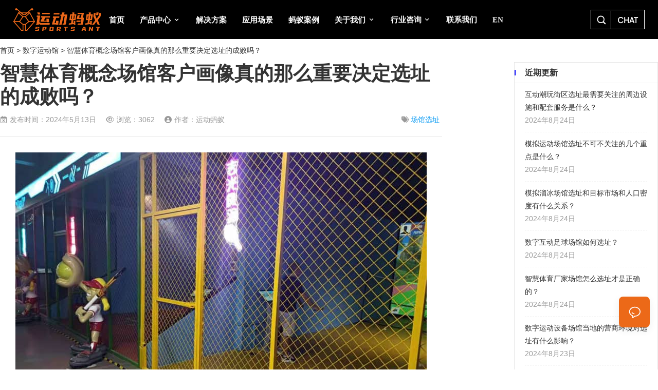

--- FILE ---
content_type: text/html; charset=UTF-8
request_url: https://www.bigants.net/document/12551.html
body_size: 28806
content:
<!DOCTYPE html>
<html dir="ltr" lang="zh-CN" prefix="og: https://ogp.me/ns#">

<head>
  <meta charset="UTF-8">
  <meta http-equiv="X-UA-Compatible" content="IE=edge">
  <meta name="viewport" content="width=device-width, initial-scale=1, shrink-to-fit=no">
  <link rel="icon" href = "https://www.bigants.net/favicon.ico" type = "image/x-icon" />
  <link rel="shortcut icon" href="https://www.bigants.net/favicon.png" type = "image/x-icon" />

  <title>智慧体育概念场馆客户画像真的那么重要决定选址的成败吗？ - 蚂蚁数娱（广州）有限公司</title>

		<!-- All in One SEO 4.7.5.1 - aioseo.com -->
		<meta name="description" content="数字运动馆项目场馆选址非常重要和必要，需要达成的商业目的；周边设施和配套服务；竞争环境；租金和成本等。因此，要" />
		<meta name="robots" content="max-image-preview:large" />
		<link rel="canonical" href="https://www.bigants.net/document/12551.html" />
		<meta name="generator" content="All in One SEO (AIOSEO) 4.7.5.1" />
		<meta property="og:locale" content="zh_CN" />
		<meta property="og:site_name" content="蚂蚁数娱（广州）有限公司 - 运动蚂蚁：带你玩转数字体育" />
		<meta property="og:type" content="article" />
		<meta property="og:title" content="智慧体育概念场馆客户画像真的那么重要决定选址的成败吗？ - 蚂蚁数娱（广州）有限公司" />
		<meta property="og:description" content="数字运动馆项目场馆选址非常重要和必要，需要达成的商业目的；周边设施和配套服务；竞争环境；租金和成本等。因此，要" />
		<meta property="og:url" content="https://www.bigants.net/document/12551.html" />
		<meta property="og:image" content="https://www.bigants.net/wp-content/uploads/2024/12/cropped-蚂蚁LOGO-横.png" />
		<meta property="og:image:secure_url" content="https://www.bigants.net/wp-content/uploads/2024/12/cropped-蚂蚁LOGO-横.png" />
		<meta property="article:published_time" content="2024-05-13T00:12:44+00:00" />
		<meta property="article:modified_time" content="2024-05-13T00:12:44+00:00" />
		<meta name="twitter:card" content="summary_large_image" />
		<meta name="twitter:title" content="智慧体育概念场馆客户画像真的那么重要决定选址的成败吗？ - 蚂蚁数娱（广州）有限公司" />
		<meta name="twitter:description" content="数字运动馆项目场馆选址非常重要和必要，需要达成的商业目的；周边设施和配套服务；竞争环境；租金和成本等。因此，要" />
		<meta name="twitter:image" content="https://www.bigants.net/wp-content/uploads/2024/12/cropped-蚂蚁LOGO-横.png" />
		<script type="application/ld+json" class="aioseo-schema">
			{"@context":"https:\/\/schema.org","@graph":[{"@type":"BreadcrumbList","@id":"https:\/\/www.bigants.net\/document\/12551.html#breadcrumblist","itemListElement":[{"@type":"ListItem","@id":"https:\/\/www.bigants.net\/#listItem","position":1,"name":"\u4e3b\u9801"}]},{"@type":"Organization","@id":"https:\/\/www.bigants.net\/#organization","name":"\u8682\u8681\u6570\u5a31\uff08\u5e7f\u5dde\uff09\u6709\u9650\u516c\u53f8","description":"\u8fd0\u52a8\u8682\u8681\uff1a\u5e26\u4f60\u73a9\u8f6c\u6570\u5b57\u4f53\u80b2","url":"https:\/\/www.bigants.net\/","telephone":"+8618688884135","logo":{"@type":"ImageObject","url":"https:\/\/www.bigants.net\/wp-content\/uploads\/2023\/05\/l.png","@id":"https:\/\/www.bigants.net\/document\/12551.html\/#organizationLogo","width":54,"height":56},"image":{"@id":"https:\/\/www.bigants.net\/document\/12551.html\/#organizationLogo"}},{"@type":"WebPage","@id":"https:\/\/www.bigants.net\/document\/12551.html#webpage","url":"https:\/\/www.bigants.net\/document\/12551.html","name":"\u667a\u6167\u4f53\u80b2\u6982\u5ff5\u573a\u9986\u5ba2\u6237\u753b\u50cf\u771f\u7684\u90a3\u4e48\u91cd\u8981\u51b3\u5b9a\u9009\u5740\u7684\u6210\u8d25\u5417\uff1f - \u8682\u8681\u6570\u5a31\uff08\u5e7f\u5dde\uff09\u6709\u9650\u516c\u53f8","description":"\u6570\u5b57\u8fd0\u52a8\u9986\u9879\u76ee\u573a\u9986\u9009\u5740\u975e\u5e38\u91cd\u8981\u548c\u5fc5\u8981\uff0c\u9700\u8981\u8fbe\u6210\u7684\u5546\u4e1a\u76ee\u7684\uff1b\u5468\u8fb9\u8bbe\u65bd\u548c\u914d\u5957\u670d\u52a1\uff1b\u7ade\u4e89\u73af\u5883\uff1b\u79df\u91d1\u548c\u6210\u672c\u7b49\u3002\u56e0\u6b64\uff0c\u8981","inLanguage":"zh-CN","isPartOf":{"@id":"https:\/\/www.bigants.net\/#website"},"breadcrumb":{"@id":"https:\/\/www.bigants.net\/document\/12551.html#breadcrumblist"},"image":{"@type":"ImageObject","url":"https:\/\/www.bigants.net\/uploads\/2023\/sz\/sz(50).jpg","@id":"https:\/\/www.bigants.net\/document\/12551.html\/#mainImage"},"primaryImageOfPage":{"@id":"https:\/\/www.bigants.net\/document\/12551.html#mainImage"},"datePublished":"2024-05-13T08:12:44+08:00","dateModified":"2024-05-13T08:12:44+08:00"},{"@type":"WebSite","@id":"https:\/\/www.bigants.net\/#website","url":"https:\/\/www.bigants.net\/","name":"\u8682\u8681\u6570\u5a31\uff08\u5e7f\u5dde\uff09\u6709\u9650\u516c\u53f8","description":"\u8fd0\u52a8\u8682\u8681\uff1a\u5e26\u4f60\u73a9\u8f6c\u6570\u5b57\u4f53\u80b2","inLanguage":"zh-CN","publisher":{"@id":"https:\/\/www.bigants.net\/#organization"}}]}
		</script>
		<!-- All in One SEO -->

<link rel='dns-prefetch' href='//www.bigants.net' />
<style id='wp-img-auto-sizes-contain-inline-css'>
img:is([sizes=auto i],[sizes^="auto," i]){contain-intrinsic-size:3000px 1500px}
/*# sourceURL=wp-img-auto-sizes-contain-inline-css */
</style>
<style id='wp-block-library-inline-css'>
:root{--wp-block-synced-color:#7a00df;--wp-block-synced-color--rgb:122,0,223;--wp-bound-block-color:var(--wp-block-synced-color);--wp-editor-canvas-background:#ddd;--wp-admin-theme-color:#007cba;--wp-admin-theme-color--rgb:0,124,186;--wp-admin-theme-color-darker-10:#006ba1;--wp-admin-theme-color-darker-10--rgb:0,107,160.5;--wp-admin-theme-color-darker-20:#005a87;--wp-admin-theme-color-darker-20--rgb:0,90,135;--wp-admin-border-width-focus:2px}@media (min-resolution:192dpi){:root{--wp-admin-border-width-focus:1.5px}}.wp-element-button{cursor:pointer}:root .has-very-light-gray-background-color{background-color:#eee}:root .has-very-dark-gray-background-color{background-color:#313131}:root .has-very-light-gray-color{color:#eee}:root .has-very-dark-gray-color{color:#313131}:root .has-vivid-green-cyan-to-vivid-cyan-blue-gradient-background{background:linear-gradient(135deg,#00d084,#0693e3)}:root .has-purple-crush-gradient-background{background:linear-gradient(135deg,#34e2e4,#4721fb 50%,#ab1dfe)}:root .has-hazy-dawn-gradient-background{background:linear-gradient(135deg,#faaca8,#dad0ec)}:root .has-subdued-olive-gradient-background{background:linear-gradient(135deg,#fafae1,#67a671)}:root .has-atomic-cream-gradient-background{background:linear-gradient(135deg,#fdd79a,#004a59)}:root .has-nightshade-gradient-background{background:linear-gradient(135deg,#330968,#31cdcf)}:root .has-midnight-gradient-background{background:linear-gradient(135deg,#020381,#2874fc)}:root{--wp--preset--font-size--normal:16px;--wp--preset--font-size--huge:42px}.has-regular-font-size{font-size:1em}.has-larger-font-size{font-size:2.625em}.has-normal-font-size{font-size:var(--wp--preset--font-size--normal)}.has-huge-font-size{font-size:var(--wp--preset--font-size--huge)}.has-text-align-center{text-align:center}.has-text-align-left{text-align:left}.has-text-align-right{text-align:right}.has-fit-text{white-space:nowrap!important}#end-resizable-editor-section{display:none}.aligncenter{clear:both}.items-justified-left{justify-content:flex-start}.items-justified-center{justify-content:center}.items-justified-right{justify-content:flex-end}.items-justified-space-between{justify-content:space-between}.screen-reader-text{border:0;clip-path:inset(50%);height:1px;margin:-1px;overflow:hidden;padding:0;position:absolute;width:1px;word-wrap:normal!important}.screen-reader-text:focus{background-color:#ddd;clip-path:none;color:#444;display:block;font-size:1em;height:auto;left:5px;line-height:normal;padding:15px 23px 14px;text-decoration:none;top:5px;width:auto;z-index:100000}html :where(.has-border-color){border-style:solid}html :where([style*=border-top-color]){border-top-style:solid}html :where([style*=border-right-color]){border-right-style:solid}html :where([style*=border-bottom-color]){border-bottom-style:solid}html :where([style*=border-left-color]){border-left-style:solid}html :where([style*=border-width]){border-style:solid}html :where([style*=border-top-width]){border-top-style:solid}html :where([style*=border-right-width]){border-right-style:solid}html :where([style*=border-bottom-width]){border-bottom-style:solid}html :where([style*=border-left-width]){border-left-style:solid}html :where(img[class*=wp-image-]){height:auto;max-width:100%}:where(figure){margin:0 0 1em}html :where(.is-position-sticky){--wp-admin--admin-bar--position-offset:var(--wp-admin--admin-bar--height,0px)}@media screen and (max-width:600px){html :where(.is-position-sticky){--wp-admin--admin-bar--position-offset:0px}}

/*# sourceURL=wp-block-library-inline-css */
</style>
<style id='classic-theme-styles-inline-css'>
/*! This file is auto-generated */
.wp-block-button__link{color:#fff;background-color:#32373c;border-radius:9999px;box-shadow:none;text-decoration:none;padding:calc(.667em + 2px) calc(1.333em + 2px);font-size:1.125em}.wp-block-file__button{background:#32373c;color:#fff;text-decoration:none}
/*# sourceURL=/wp-includes/css/classic-themes.min.css */
</style>
<link rel='stylesheet' id='hengyou-bootstrap-style-css' href='https://www.bigants.net/wp-content/themes/mayi24/assets/css/bootstrap.min.css?ver=3.2.25' media='all' />
<link rel='stylesheet' id='hengyou-main-style-css' href='https://www.bigants.net/wp-content/themes/mayi24/assets/app.css?ver=3.2.25' media='all' />
<link rel='stylesheet' id='cs-css' href='https://www.bigants.net/wp-content/plugins/cornerstone/assets/css/site/cs.7.5.10.css?ver=7.5.10' media='all' />
<style id='cs-inline-css'>
@media (min-width:1200px){.x-hide-xl{display:none !important;}}@media (min-width:979px) and (max-width:1199px){.x-hide-lg{display:none !important;}}@media (min-width:767px) and (max-width:978px){.x-hide-md{display:none !important;}}@media (min-width:480px) and (max-width:766px){.x-hide-sm{display:none !important;}}@media (max-width:479px){.x-hide-xs{display:none !important;}} :root{--x-container-width:calc(100% - 2rem);--x-container-max-width:100%;--x-a-color:#0073e6;--x-a-text-decoration:none solid auto #0073e6;--x-a-text-underline-offset:0.085em;--x-a-int-color:rgba(0,115,230,0.88);--x-a-int-text-decoration-color:rgba(0,115,230,0.88);--x-root-color:#000000;--x-root-font-family:"Helvetica Neue",Helvetica,Arial,sans-serif;--x-root-font-size:18px;--x-root-font-style:normal;--x-root-font-weight:400;--x-root-letter-spacing:0em;--x-root-line-height:1.6;--x-h1-color:#000000;--x-h1-font-family:inherit;--x-h1-font-size:3.815em;--x-h1-font-style:inherit;--x-h1-font-weight:inherit;--x-h1-letter-spacing:inherit;--x-h1-line-height:1.115;--x-h1-text-transform:inherit;--x-h2-color:#000000;--x-h2-font-family:inherit;--x-h2-font-size:3.052em;--x-h2-font-style:inherit;--x-h2-font-weight:inherit;--x-h2-letter-spacing:inherit;--x-h2-line-height:1.125;--x-h2-text-transform:inherit;--x-h3-color:#000000;--x-h3-font-family:inherit;--x-h3-font-size:2.441em;--x-h3-font-style:inherit;--x-h3-font-weight:inherit;--x-h3-letter-spacing:inherit;--x-h3-line-height:1.15;--x-h3-text-transform:inherit;--x-h4-color:#000000;--x-h4-font-family:inherit;--x-h4-font-size:1.953em;--x-h4-font-style:inherit;--x-h4-font-weight:inherit;--x-h4-letter-spacing:inherit;--x-h4-line-height:1.2;--x-h4-text-transform:inherit;--x-h5-color:#000000;--x-h5-font-family:inherit;--x-h5-font-size:1.563em;--x-h5-font-style:inherit;--x-h5-font-weight:inherit;--x-h5-letter-spacing:inherit;--x-h5-line-height:1.25;--x-h5-text-transform:inherit;--x-h6-color:#000000;--x-h6-font-family:inherit;--x-h6-font-size:1.25em;--x-h6-font-style:inherit;--x-h6-font-weight:inherit;--x-h6-letter-spacing:inherit;--x-h6-line-height:1.265;--x-h6-text-transform:inherit;--x-label-color:#000000;--x-label-font-family:inherit;--x-label-font-size:0.8em;--x-label-font-style:inherit;--x-label-font-weight:bold;--x-label-letter-spacing:inherit;--x-label-line-height:1.285;--x-label-text-transform:inherit;--x-input-font-family:inherit;--x-input-font-weight:;--x-input-box-shadow:;--x-input-int-box-shadow:;--x-select-indicator-image:url("data:image/svg+xml,%3Csvg xmlns='http://www.w3.org/2000/svg' viewBox='0 0 16 16'%3E%3Ctitle%3Eselect-84%3C/title%3E%3Cg fill=''%3E%3Cpath d='M7.4,1.2l-5,4l1.2,1.6L8,3.3l4.4,3.5l1.2-1.6l-5-4C8.3,0.9,7.7,0.9,7.4,1.2z'%3E%3C/path%3E %3Cpath d='M8,12.7L3.6,9.2l-1.2,1.6l5,4C7.6,14.9,7.8,15,8,15s0.4-0.1,0.6-0.2l5-4l-1.2-1.6L8,12.7z'%3E%3C/path%3E%3C/g%3E%3C/svg%3E");--x-select-indicator-hover-image:url("data:image/svg+xml,%3Csvg xmlns='http://www.w3.org/2000/svg' viewBox='0 0 16 16'%3E%3Ctitle%3Eselect-84%3C/title%3E%3Cg fill=''%3E%3Cpath d='M7.4,1.2l-5,4l1.2,1.6L8,3.3l4.4,3.5l1.2-1.6l-5-4C8.3,0.9,7.7,0.9,7.4,1.2z'%3E%3C/path%3E %3Cpath d='M8,12.7L3.6,9.2l-1.2,1.6l5,4C7.6,14.9,7.8,15,8,15s0.4-0.1,0.6-0.2l5-4l-1.2-1.6L8,12.7z'%3E%3C/path%3E%3C/g%3E%3C/svg%3E");--x-select-indicator-focus-image:url("data:image/svg+xml,%3Csvg xmlns='http://www.w3.org/2000/svg' viewBox='0 0 16 16'%3E%3Ctitle%3Eselect-84%3C/title%3E%3Cg fill=''%3E%3Cpath d='M7.4,1.2l-5,4l1.2,1.6L8,3.3l4.4,3.5l1.2-1.6l-5-4C8.3,0.9,7.7,0.9,7.4,1.2z'%3E%3C/path%3E %3Cpath d='M8,12.7L3.6,9.2l-1.2,1.6l5,4C7.6,14.9,7.8,15,8,15s0.4-0.1,0.6-0.2l5-4l-1.2-1.6L8,12.7z'%3E%3C/path%3E%3C/g%3E%3C/svg%3E");--x-date-indicator-image:url("data:image/svg+xml,%3Csvg xmlns='http://www.w3.org/2000/svg' viewBox='0 0 16 16'%3E%3Ctitle%3Eevent-confirm%3C/title%3E%3Cg fill=''%3E%3Cpath d='M11,16a1,1,0,0,1-.707-.293l-2-2,1.414-1.414L11,13.586l3.293-3.293,1.414,1.414-4,4A1,1,0,0,1,11,16Z'%3E%3C/path%3E %3Cpath d='M7,14H2V5H14V9h2V3a1,1,0,0,0-1-1H13V0H11V2H9V0H7V2H5V0H3V2H1A1,1,0,0,0,0,3V15a1,1,0,0,0,1,1H7Z'%3E%3C/path%3E%3C/g%3E%3C/svg%3E");--x-date-indicator-hover-image:url("data:image/svg+xml,%3Csvg xmlns='http://www.w3.org/2000/svg' viewBox='0 0 16 16'%3E%3Ctitle%3Eevent-confirm%3C/title%3E%3Cg fill=''%3E%3Cpath d='M11,16a1,1,0,0,1-.707-.293l-2-2,1.414-1.414L11,13.586l3.293-3.293,1.414,1.414-4,4A1,1,0,0,1,11,16Z'%3E%3C/path%3E %3Cpath d='M7,14H2V5H14V9h2V3a1,1,0,0,0-1-1H13V0H11V2H9V0H7V2H5V0H3V2H1A1,1,0,0,0,0,3V15a1,1,0,0,0,1,1H7Z'%3E%3C/path%3E%3C/g%3E%3C/svg%3E");--x-date-indicator-focus-image:url("data:image/svg+xml,%3Csvg xmlns='http://www.w3.org/2000/svg' viewBox='0 0 16 16'%3E%3Ctitle%3Eevent-confirm%3C/title%3E%3Cg fill=''%3E%3Cpath d='M11,16a1,1,0,0,1-.707-.293l-2-2,1.414-1.414L11,13.586l3.293-3.293,1.414,1.414-4,4A1,1,0,0,1,11,16Z'%3E%3C/path%3E %3Cpath d='M7,14H2V5H14V9h2V3a1,1,0,0,0-1-1H13V0H11V2H9V0H7V2H5V0H3V2H1A1,1,0,0,0,0,3V15a1,1,0,0,0,1,1H7Z'%3E%3C/path%3E%3C/g%3E%3C/svg%3E");--x-time-indicator-image:url("data:image/svg+xml,%3Csvg xmlns='http://www.w3.org/2000/svg' viewBox='0 0 16 16'%3E%3Ctitle%3Ewatch-2%3C/title%3E%3Cg fill=''%3E%3Cpath d='M14,8c0-1.8-0.8-3.4-2-4.5V1c0-0.6-0.4-1-1-1H5C4.4,0,4,0.4,4,1v2.5C2.8,4.6,2,6.2,2,8s0.8,3.4,2,4.5V15 c0,0.6,0.4,1,1,1h6c0.6,0,1-0.4,1-1v-2.5C13.2,11.4,14,9.8,14,8z M8,12c-2.2,0-4-1.8-4-4s1.8-4,4-4s4,1.8,4,4S10.2,12,8,12z'%3E%3C/path%3E%3C/g%3E%3C/svg%3E");--x-time-indicator-hover-image:url("data:image/svg+xml,%3Csvg xmlns='http://www.w3.org/2000/svg' viewBox='0 0 16 16'%3E%3Ctitle%3Ewatch-2%3C/title%3E%3Cg fill=''%3E%3Cpath d='M14,8c0-1.8-0.8-3.4-2-4.5V1c0-0.6-0.4-1-1-1H5C4.4,0,4,0.4,4,1v2.5C2.8,4.6,2,6.2,2,8s0.8,3.4,2,4.5V15 c0,0.6,0.4,1,1,1h6c0.6,0,1-0.4,1-1v-2.5C13.2,11.4,14,9.8,14,8z M8,12c-2.2,0-4-1.8-4-4s1.8-4,4-4s4,1.8,4,4S10.2,12,8,12z'%3E%3C/path%3E%3C/g%3E%3C/svg%3E");--x-time-indicator-focus-image:url("data:image/svg+xml,%3Csvg xmlns='http://www.w3.org/2000/svg' viewBox='0 0 16 16'%3E%3Ctitle%3Ewatch-2%3C/title%3E%3Cg fill=''%3E%3Cpath d='M14,8c0-1.8-0.8-3.4-2-4.5V1c0-0.6-0.4-1-1-1H5C4.4,0,4,0.4,4,1v2.5C2.8,4.6,2,6.2,2,8s0.8,3.4,2,4.5V15 c0,0.6,0.4,1,1,1h6c0.6,0,1-0.4,1-1v-2.5C13.2,11.4,14,9.8,14,8z M8,12c-2.2,0-4-1.8-4-4s1.8-4,4-4s4,1.8,4,4S10.2,12,8,12z'%3E%3C/path%3E%3C/g%3E%3C/svg%3E");--x-search-indicator-image:url("data:image/svg+xml,%3Csvg xmlns='http://www.w3.org/2000/svg' viewBox='0 0 16 16'%3E%3Ctitle%3Ee-remove%3C/title%3E%3Cg fill=''%3E%3Cpath d='M14.7,1.3c-0.4-0.4-1-0.4-1.4,0L8,6.6L2.7,1.3c-0.4-0.4-1-0.4-1.4,0s-0.4,1,0,1.4L6.6,8l-5.3,5.3 c-0.4,0.4-0.4,1,0,1.4C1.5,14.9,1.7,15,2,15s0.5-0.1,0.7-0.3L8,9.4l5.3,5.3c0.2,0.2,0.5,0.3,0.7,0.3s0.5-0.1,0.7-0.3 c0.4-0.4,0.4-1,0-1.4L9.4,8l5.3-5.3C15.1,2.3,15.1,1.7,14.7,1.3z'%3E%3C/path%3E%3C/g%3E%3C/svg%3E");--x-search-indicator-hover-image:url("data:image/svg+xml,%3Csvg xmlns='http://www.w3.org/2000/svg' viewBox='0 0 16 16'%3E%3Ctitle%3Ee-remove%3C/title%3E%3Cg fill=''%3E%3Cpath d='M14.7,1.3c-0.4-0.4-1-0.4-1.4,0L8,6.6L2.7,1.3c-0.4-0.4-1-0.4-1.4,0s-0.4,1,0,1.4L6.6,8l-5.3,5.3 c-0.4,0.4-0.4,1,0,1.4C1.5,14.9,1.7,15,2,15s0.5-0.1,0.7-0.3L8,9.4l5.3,5.3c0.2,0.2,0.5,0.3,0.7,0.3s0.5-0.1,0.7-0.3 c0.4-0.4,0.4-1,0-1.4L9.4,8l5.3-5.3C15.1,2.3,15.1,1.7,14.7,1.3z'%3E%3C/path%3E%3C/g%3E%3C/svg%3E");--x-search-indicator-focus-image:url("data:image/svg+xml,%3Csvg xmlns='http://www.w3.org/2000/svg' viewBox='0 0 16 16'%3E%3Ctitle%3Ee-remove%3C/title%3E%3Cg fill=''%3E%3Cpath d='M14.7,1.3c-0.4-0.4-1-0.4-1.4,0L8,6.6L2.7,1.3c-0.4-0.4-1-0.4-1.4,0s-0.4,1,0,1.4L6.6,8l-5.3,5.3 c-0.4,0.4-0.4,1,0,1.4C1.5,14.9,1.7,15,2,15s0.5-0.1,0.7-0.3L8,9.4l5.3,5.3c0.2,0.2,0.5,0.3,0.7,0.3s0.5-0.1,0.7-0.3 c0.4-0.4,0.4-1,0-1.4L9.4,8l5.3-5.3C15.1,2.3,15.1,1.7,14.7,1.3z'%3E%3C/path%3E%3C/g%3E%3C/svg%3E");--x-number-indicator-image:url("data:image/svg+xml,%3Csvg xmlns='http://www.w3.org/2000/svg' viewBox='0 0 16 16'%3E%3Ctitle%3Eselect-83%3C/title%3E%3Cg%3E%3Cpolygon fill='' points='2,6 14,6 8,0 '%3E%3C/polygon%3E %3Cpolygon fill='' points='8,16 14,10 2,10 '%3E%3C/polygon%3E%3C/g%3E%3C/svg%3E");--x-number-indicator-hover-image:url("data:image/svg+xml,%3Csvg xmlns='http://www.w3.org/2000/svg' viewBox='0 0 16 16'%3E%3Ctitle%3Eselect-83%3C/title%3E%3Cg%3E%3Cpolygon fill='' points='2,6 14,6 8,0 '%3E%3C/polygon%3E %3Cpolygon fill='' points='8,16 14,10 2,10 '%3E%3C/polygon%3E%3C/g%3E%3C/svg%3E");--x-number-indicator-focus-image:url("data:image/svg+xml,%3Csvg xmlns='http://www.w3.org/2000/svg' viewBox='0 0 16 16'%3E%3Ctitle%3Eselect-83%3C/title%3E%3Cg%3E%3Cpolygon fill='' points='2,6 14,6 8,0 '%3E%3C/polygon%3E %3Cpolygon fill='' points='8,16 14,10 2,10 '%3E%3C/polygon%3E%3C/g%3E%3C/svg%3E");--x-radio-marker:url("data:image/svg+xml,%3Csvg xmlns='http://www.w3.org/2000/svg' viewBox='0 0 16 16'%3E%3Ctitle%3Eshape-oval%3C/title%3E%3Cg fill=''%3E%3Ccircle cx='8' cy='8' r='8'%3E%3C/circle%3E%3C/g%3E%3C/svg%3E");--x-checkbox-marker:url("data:image/svg+xml,%3Csvg xmlns='http://www.w3.org/2000/svg' viewBox='0 0 16 16'%3E%3Ctitle%3Eo-check%3C/title%3E%3Cg fill=''%3E%3Cpolygon points='5.6,8.4 1.6,6 0,7.6 5.6,14 16,3.6 14.4,2 '%3E%3C/polygon%3E%3C/g%3E%3C/svg%3E");--x-rc-box-shadow:;--x-rc-int-box-shadow:;--x-rc-checked-box-shadow:;--x-submit-font-weight:;--x-submit-box-shadow:;--x-submit-int-box-shadow:;}:root .x-container.max{max-width:var(--x-container-max-width);}:root .x-container.width{width:var(--x-container-width);}.bg .mejs-container,.x-video .mejs-container{position:unset !important;} @font-face{font-family:'FontAwesomePro';font-style:normal;font-weight:900;font-display:block;src:url('https://www.bigants.net/wp-content/plugins/cornerstone/assets/fonts/fa-solid-900.woff2?ver=6.5.2') format('woff2'),url('https://www.bigants.net/wp-content/plugins/cornerstone/assets/fonts/fa-solid-900.ttf?ver=6.5.2') format('truetype');}[data-x-fa-pro-icon]{font-family:"FontAwesomePro" !important;}[data-x-fa-pro-icon]:before{content:attr(data-x-fa-pro-icon);}[data-x-icon],[data-x-icon-o],[data-x-icon-l],[data-x-icon-s],[data-x-icon-b],[data-x-icon-sr],[data-x-icon-ss],[data-x-icon-sl],[data-x-fa-pro-icon],[class*="cs-fa-"]{display:inline-flex;font-style:normal;font-weight:400;text-decoration:inherit;text-rendering:auto;-webkit-font-smoothing:antialiased;-moz-osx-font-smoothing:grayscale;}[data-x-icon].left,[data-x-icon-o].left,[data-x-icon-l].left,[data-x-icon-s].left,[data-x-icon-b].left,[data-x-icon-sr].left,[data-x-icon-ss].left,[data-x-icon-sl].left,[data-x-fa-pro-icon].left,[class*="cs-fa-"].left{margin-right:0.5em;}[data-x-icon].right,[data-x-icon-o].right,[data-x-icon-l].right,[data-x-icon-s].right,[data-x-icon-b].right,[data-x-icon-sr].right,[data-x-icon-ss].right,[data-x-icon-sl].right,[data-x-fa-pro-icon].right,[class*="cs-fa-"].right{margin-left:0.5em;}[data-x-icon]:before,[data-x-icon-o]:before,[data-x-icon-l]:before,[data-x-icon-s]:before,[data-x-icon-b]:before,[data-x-icon-sr]:before,[data-x-icon-ss]:before,[data-x-icon-sl]:before,[data-x-fa-pro-icon]:before,[class*="cs-fa-"]:before{line-height:1;}@font-face{font-family:'FontAwesome';font-style:normal;font-weight:900;font-display:block;src:url('https://www.bigants.net/wp-content/plugins/cornerstone/assets/fonts/fa-solid-900.woff2?ver=6.5.2') format('woff2'),url('https://www.bigants.net/wp-content/plugins/cornerstone/assets/fonts/fa-solid-900.ttf?ver=6.5.2') format('truetype');}[data-x-icon],[data-x-icon-s],[data-x-icon][class*="cs-fa-"]{font-family:"FontAwesome" !important;font-weight:900;}[data-x-icon]:before,[data-x-icon][class*="cs-fa-"]:before{content:attr(data-x-icon);}[data-x-icon-s]:before{content:attr(data-x-icon-s);}@font-face{font-family:'FontAwesomeRegular';font-style:normal;font-weight:400;font-display:block;src:url('https://www.bigants.net/wp-content/plugins/cornerstone/assets/fonts/fa-regular-400.woff2?ver=6.5.2') format('woff2'),url('https://www.bigants.net/wp-content/plugins/cornerstone/assets/fonts/fa-regular-400.ttf?ver=6.5.2') format('truetype');}@font-face{font-family:'FontAwesomePro';font-style:normal;font-weight:400;font-display:block;src:url('https://www.bigants.net/wp-content/plugins/cornerstone/assets/fonts/fa-regular-400.woff2?ver=6.5.2') format('woff2'),url('https://www.bigants.net/wp-content/plugins/cornerstone/assets/fonts/fa-regular-400.ttf?ver=6.5.2') format('truetype');}[data-x-icon-o]{font-family:"FontAwesomeRegular" !important;}[data-x-icon-o]:before{content:attr(data-x-icon-o);}@font-face{font-family:'FontAwesomeLight';font-style:normal;font-weight:300;font-display:block;src:url('https://www.bigants.net/wp-content/plugins/cornerstone/assets/fonts/fa-light-300.woff2?ver=6.5.2') format('woff2'),url('https://www.bigants.net/wp-content/plugins/cornerstone/assets/fonts/fa-light-300.ttf?ver=6.5.2') format('truetype');}@font-face{font-family:'FontAwesomePro';font-style:normal;font-weight:300;font-display:block;src:url('https://www.bigants.net/wp-content/plugins/cornerstone/assets/fonts/fa-light-300.woff2?ver=6.5.2') format('woff2'),url('https://www.bigants.net/wp-content/plugins/cornerstone/assets/fonts/fa-light-300.ttf?ver=6.5.2') format('truetype');}[data-x-icon-l]{font-family:"FontAwesomeLight" !important;font-weight:300;}[data-x-icon-l]:before{content:attr(data-x-icon-l);}#cs-content > div.x-section{overflow-x:hidden;overflow-y:hidden;}
/*# sourceURL=cs-inline-css */
</style>
<script src="https://www.bigants.net/wp-includes/js/jquery/jquery.min.js?ver=3.7.1" id="jquery-core-js"></script>
<script src="https://www.bigants.net/wp-includes/js/jquery/jquery-migrate.min.js?ver=3.4.1" id="jquery-migrate-js"></script>
<script src="https://www.bigants.net/wp-content/themes/mayi24/assets/js/fake.js?ver=3.2.25" id="hengyou-jquery-js"></script>
<script id="hengyou-jquery-js-after">
const HOME_URL="https://www.bigants.net/";
const THEME_URL="https://www.bigants.net/wp-content/themes/mayi24";
//# sourceURL=hengyou-jquery-js-after
</script>
<!-- FIFU: meta tags for featured image (begin) -->
<meta property="og:image" content="https://www.bigants.net/uploads/2023/sz/sz(50).jpg" />
<!-- FIFU: meta tags for featured image (end) --><meta name="twitter:image" content="https://www.bigants.net/uploads/2023/sz/sz(50).jpg" /><link rel="icon" href="https://www.bigants.net/wp-content/uploads/2023/05/l.png" sizes="32x32" />
<link rel="icon" href="https://www.bigants.net/wp-content/uploads/2023/05/l.png" sizes="192x192" />
<link rel="apple-touch-icon" href="https://www.bigants.net/wp-content/uploads/2023/05/l.png" />
<meta name="msapplication-TileImage" content="https://www.bigants.net/wp-content/uploads/2023/05/l.png" />
  <link rel="stylesheet" href="https://www.bigants.net/wp-content/themes/mayi24/assets/custom.css?0706" />

  <script>
    var config = {
      homeUrl: HOME_URL,
      //mUrl: '',
      copyCode: 0,
      isVisitor: 1
    };

    globalThis.env = { API: location.host }
    window.lighthouse = false

  </script>
  <script>
    (function(){
    var el = document.createElement("script");
    el.src = "https://lf1-cdn-tos.bytegoofy.com/goofy/ttzz/push.js?bee42657bd2c174164074e5330754b6a674ea2579cd324139b84470e5b365a7130632485602430134f60bc55ca391050b680e2741bf7233a8f1da9902314a3fa";
    el.id = "ttzz";
    var s = document.getElementsByTagName("script")[0];
    s.parentNode.insertBefore(el, s);
    })(window)
  </script>
  <style id='tcopreviewcss'>
    .tco-preview #nav-a022RimyAp .__nav-outer{
      left:unset;
      right:0;
    }
  </style>
</head>

<body class="wp-singular document-template-default single single-document postid-12551 wp-custom-logo wp-embed-responsive wp-theme-mayi24 light scroll-up cornerstone-v7_5_10">
    <!-- 导航栏、搜索 -->
  
    
  <header name="header" data-wow-duration="1000ms" class="__element __block __block--header">
    <section id="module-RMn1UMpgAV" style="" name="header" data-wow-duration="1000ms" class="__element __module">
      <div class="__module-inner">
        <div id="grid-TTssM5RBFi" style="" name="" data-wow-duration="1000ms"
          class="__element __grid __grid--welt_left __grid--welt_right">
          <div id="grid-TTssM5RBFi-inner" class="__grid-inner row row-cols-auto row-cols-md-auto row-cols-xl-auto">
            <div id="cell-H4d7aF6kGO" style="" name="" data-wow-duration="1000ms" class="__element __cell col">
              <div id="cell-H4d7aF6kGO-inner" class="__cell-inner">
                <div id="div-eVFQFBC9J7" style="" name="" data-wow-duration="1000ms" class="__element __div">
                  <div id="div-dAk7iQkxZ0" style="" name="" data-wow-duration="1000ms" class="__element __div">
                    <div id="image-fb6FtnrReO" style="--height:60px;--width:100%;" name="" data-wow-duration="1000ms"
                      class="__element __image __image--height __image--4 __image--">
                      <div class="__image-inner">
                        <img width="300" height="77" loading="lazy" class="__image-img" alt="SPORTS ANT"
                          src="https://www.bigants.net//wp-content/uploads/theme24/img/a64fd6e3cbacfca82e7b3cfe7f943f3d.svg"
                          title="SPORTS-ANT">
                        <a class="__image-a" href="/" rel="nofollow" target="">SPORTS-ANT</a>
                      </div>
                    </div>
                  </div>
                  <div id="div-yOiT1kRYCA" style="" name="" data-wow-duration="1000ms" class="__element __div">
                    <div id="nav-a022RimyAp" style="--group-width:auto;--group-height:auto;--group-cols:2;" name=""
                      data-wow-duration="1000ms" class="__element __nav hidden-phone hidden-pad __nav--right">
                      <nav class="__nav-inner" swiper={&#34;props&#34;:{&#34;id&#34;:&#34;nav-a022RimyAp&#34;},&#34;cols_df&#34;:&#34;auto&#34;,&#34;cols_md&#34;:&#34;auto&#34;,&#34;cols_xl&#34;:&#34;auto&#34;,&#34;enable&#34;:true,&#34;speed&#34;:1000,&#34;spaceBetween&#34;:0,&#34;slidesPerView&#34;:&#34;auto&#34;,&#34;slidesPerGroup&#34;:1,&#34;slidesPerColumn&#34;:1,&#34;grabCursor&#34;:false,&#34;centeredSlides&#34;:false,&#34;centeredSlidesBounds&#34;:false,&#34;rewind&#34;:false,&#34;loop&#34;:false,&#34;reverseDirection&#34;:false,&#34;direction&#34;:&#34;horizontal&#34;,&#34;autoHeight&#34;:false,&#34;delay&#34;:3000,&#34;autoplay&#34;:false,&#34;subWidth&#34;:&#34;50%&#34;,&#34;subGap&#34;:&#34;5px&#34;,&#34;subScale&#34;:&#34;0.2&#34;,&#34;breakpoints&#34;:{&#34;768&#34;:{&#34;spaceBetween&#34;:0,&#34;slidesPerView&#34;:&#34;auto&#34;,&#34;slidesPerGroup&#34;:1,&#34;slidesPerColumn&#34;:1},&#34;1200&#34;:{&#34;spaceBetween&#34;:0,&#34;slidesPerView&#34;:&#34;auto&#34;,&#34;slidesPerGroup&#34;:1,&#34;slidesPerColumn&#34;:1}},&#34;navigation&#34;:false,&#34;pagination&#34;:false,&#34;paginationWidth&#34;:&#34;&#34;,&#34;paginationHeight&#34;:&#34;&#34;,&#34;paginationRadius&#34;:&#34;&#34;,&#34;subSwiper&#34;:null,&#34;pagination_item_style&#34;:{&#34;df&#34;:{},&#34;md&#34;:{},&#34;xl&#34;:{},&#34;dark&#34;:{},&#34;light&#34;:{}},&#34;pagination_item__active_style&#34;:{&#34;df&#34;:{},&#34;md&#34;:{},&#34;xl&#34;:{},&#34;dark&#34;:{},&#34;light&#34;:{}},&#34;navigation_item_style&#34;:{&#34;df&#34;:{},&#34;md&#34;:{},&#34;xl&#34;:{},&#34;dark&#34;:{},&#34;light&#34;:{}},&#34;navigation_item__disabled_style&#34;:{&#34;df&#34;:{},&#34;md&#34;:{},&#34;xl&#34;:{},&#34;dark&#34;:{},&#34;light&#34;:{}}}>
		<div data-id="35" class="menu-item-home __nav-item __nav-item--0 __nav-item--nav" data-pid=""><a class="__nav-item_link" href="https://www.bigants.net/"><div class="__nav-item_text">
                                <div class="__nav-item_title">
                                  <span title="首页">首页</span>
                              </div>
                            </div></a></div>
<div data-id="40" class="menu-item-has-children __nav-item __nav-item--0 __nav-item--nav" data-pid=""><a class="__nav-item_link" href="https://www.bigants.net/category/product"><div class="__nav-item_text">
                                <div class="__nav-item_title">
                                  <span title="产品中心">产品中心</span>
                              </div>
                            </div><svg class="__nav-item_arrow" viewBox="0 0 24 24">
														<path d="M10 6 8.59 7.41 13.17 12l-4.58 4.59L10 18l6-6z" />
													</svg></a></div>
<div data-id="13907" class="__nav-item __nav-item--0 __nav-item--nav" data-pid=""><a class="__nav-item_link" href="https://www.bigants.net/solutions"><div class="__nav-item_text">
                                <div class="__nav-item_title">
                                  <span title="解决方案">解决方案</span>
                              </div>
                            </div></a></div>
<div data-id="13909" class="__nav-item __nav-item--0 __nav-item--nav" data-pid=""><a class="__nav-item_link" href="https://www.bigants.net/applications"><div class="__nav-item_text">
                                <div class="__nav-item_title">
                                  <span title="应用场景">应用场景</span>
                              </div>
                            </div></a></div>
<div data-id="41" class="__nav-item __nav-item--0 __nav-item--nav" data-pid=""><a class="__nav-item_link" href="https://www.bigants.net/category/case"><div class="__nav-item_text">
                                <div class="__nav-item_title">
                                  <span title="蚂蚁案例">蚂蚁案例</span>
                              </div>
                            </div></a></div>
<div data-id="13911" class="menu-item-has-children __nav-item __nav-item--0 __nav-item--nav" data-pid=""><a class="__nav-item_link" href="https://www.bigants.net/about"><div class="__nav-item_text">
                                <div class="__nav-item_title">
                                  <span title="关于我们">关于我们</span>
                              </div>
                            </div><svg class="__nav-item_arrow" viewBox="0 0 24 24">
														<path d="M10 6 8.59 7.41 13.17 12l-4.58 4.59L10 18l6-6z" />
													</svg></a></div>
<div data-id="8948" class="menu-item-has-children __nav-item __nav-item--0 __nav-item--nav" data-pid=""><a class="__nav-item_link" href="https://www.bigants.net/category/news"><div class="__nav-item_text">
                                <div class="__nav-item_title">
                                  <span title="行业咨询">行业咨询</span>
                              </div>
                            </div><svg class="__nav-item_arrow" viewBox="0 0 24 24">
														<path d="M10 6 8.59 7.41 13.17 12l-4.58 4.59L10 18l6-6z" />
													</svg></a></div>
<div data-id="38" class="__nav-item __nav-item--0 __nav-item--nav" data-pid=""><a class="__nav-item_link" href="https://www.bigants.net/contact"><div class="__nav-item_text">
                                <div class="__nav-item_title">
                                  <span title="联系我们">联系我们</span>
                              </div>
                            </div></a></div>
<div data-id="14701" class="__nav-item __nav-item--0 __nav-item--nav" data-pid=""><a class="__nav-item_link" href="https://sportsantmeta.com/"><div class="__nav-item_text">
                                <div class="__nav-item_title">
                                  <span title="EN">EN</span>
                              </div>
                            </div></a></div>
</nav><div class="__nav-outer">
		
			<div class="__nav-dialog __nav-dialog--0 __nav-group" data-pid="40">
				<div data-id="40" class="menu-item-has-children __nav-item __nav-item--0 __nav-group_header" data-pid=""><a class="__nav-item_link" href="https://www.bigants.net/category/product"><div class="__nav-item_text">
                                <div class="__nav-item_title">
                                  <span title="产品中心">产品中心</span>
                              </div>
                            </div><svg class="__nav-item_arrow" viewBox="0 0 24 24">
														<path d="M10 6 8.59 7.41 13.17 12l-4.58 4.59L10 18l6-6z" />
													</svg></a></div>

			<div class="__nav-group_body">
					<div data-id="13905" class="__nav-item __nav-item--0" data-pid="40"><a class="__nav-item_link" href="https://www.bigants.net/category/product/sports-equipment"><div class="__nav-item_text">
                                <div class="__nav-item_title">
                                  <span title="运动类">运动类</span>
                              </div>
                            </div></a></div>
		<div data-id="13902" class="__nav-item __nav-item--0" data-pid="40"><a class="__nav-item_link" href="https://www.bigants.net/category/product/archery-shooting-equipment"><div class="__nav-item_text">
                                <div class="__nav-item_title">
                                  <span title="射箭/射击类">射箭/射击类</span>
                              </div>
                            </div></a></div>
		<div data-id="13903" class="__nav-item __nav-item--0" data-pid="40"><a class="__nav-item_link" href="https://www.bigants.net/category/product/amusement-equipment"><div class="__nav-item_text">
                                <div class="__nav-item_title">
                                  <span title="娱乐类">娱乐类</span>
                              </div>
                            </div></a></div>
		<div data-id="13904" class="__nav-item __nav-item--0" data-pid="40"><a class="__nav-item_link" href="https://www.bigants.net/category/product/ant-box"><div class="__nav-item_text">
                                <div class="__nav-item_title">
                                  <span title="蚂蚁BOX">蚂蚁BOX</span>
                              </div>
                            </div></a></div>
		<div data-id="13901" class="__nav-item __nav-item--0" data-pid="40"><a class="__nav-item_link" href="https://www.bigants.net/category/product/ar-vr"><div class="__nav-item_text">
                                <div class="__nav-item_title">
                                  <span title="AR/VR类">AR/VR类</span>
                              </div>
                            </div></a></div>
		<div data-id="14752" class="__nav-item __nav-item--0" data-pid="40"><a class="__nav-item_link" href="https://www.bigants.net/category/product/puzzle"><div class="__nav-item_text">
                                <div class="__nav-item_title">
                                  <span title="蚂蚁很疯狂（益智闯关）">蚂蚁很疯狂（益智闯关）</span>
                              </div>
                            </div></a></div>
		<div data-id="15059" class="__nav-item __nav-item--0" data-pid="40"><a class="__nav-item_link" href="https://www.bigants.net/category/product/%e5%85%a8%e6%81%af%e6%8a%95%e5%bd%b1%e7%b1%bb-product"><div class="__nav-item_text">
                                <div class="__nav-item_title">
                                  <span title="全息投影类">全息投影类</span>
                              </div>
                            </div></a></div>
		<div data-id="17958" class="menu-item-has-children __nav-item __nav-item--0" data-pid="40"><a class="__nav-item_link" href="https://www.bigants.net/category/product/ant-rush-forward"><div class="__nav-item_text">
                                <div class="__nav-item_title">
                                  <span title="蚂蚁向前冲">蚂蚁向前冲</span>
                              </div>
                            </div><svg class="__nav-item_arrow" viewBox="0 0 24 24">
														<path d="M10 6 8.59 7.41 13.17 12l-4.58 4.59L10 18l6-6z" />
													</svg></a></div>
</div></div>
			<div class="__nav-dialog __nav-dialog--0 __nav-group" data-pid="13911">
				<div data-id="13911" class="menu-item-has-children __nav-item __nav-item--0 __nav-group_header" data-pid=""><a class="__nav-item_link" href="https://www.bigants.net/about"><div class="__nav-item_text">
                                <div class="__nav-item_title">
                                  <span title="关于我们">关于我们</span>
                              </div>
                            </div><svg class="__nav-item_arrow" viewBox="0 0 24 24">
														<path d="M10 6 8.59 7.41 13.17 12l-4.58 4.59L10 18l6-6z" />
													</svg></a></div>

			<div class="__nav-group_body">
					<div data-id="13910" class="__nav-item __nav-item--0" data-pid="13911"><a class="__nav-item_link" href="https://www.bigants.net/brand-story"><div class="__nav-item_text">
                                <div class="__nav-item_title">
                                  <span title="品牌故事">品牌故事</span>
                              </div>
                            </div></a></div>
		<div data-id="13908" class="__nav-item __nav-item--0" data-pid="13911"><a class="__nav-item_link" href="https://www.bigants.net/service"><div class="__nav-item_text">
                                <div class="__nav-item_title">
                                  <span title="服务">服务</span>
                              </div>
                            </div></a></div>
		<div data-id="13906" class="__nav-item __nav-item--0" data-pid="13911"><a class="__nav-item_link" href="https://www.bigants.net/certifications"><div class="__nav-item_text">
                                <div class="__nav-item_title">
                                  <span title="证书">证书</span>
                              </div>
                            </div></a></div>
</div></div>
			<div class="__nav-dialog __nav-dialog--0 __nav-group" data-pid="8948">
				<div data-id="8948" class="menu-item-has-children __nav-item __nav-item--0 __nav-group_header" data-pid=""><a class="__nav-item_link" href="https://www.bigants.net/category/news"><div class="__nav-item_text">
                                <div class="__nav-item_title">
                                  <span title="行业咨询">行业咨询</span>
                              </div>
                            </div><svg class="__nav-item_arrow" viewBox="0 0 24 24">
														<path d="M10 6 8.59 7.41 13.17 12l-4.58 4.59L10 18l6-6z" />
													</svg></a></div>

			<div class="__nav-group_body">
					<div data-id="13916" class="__nav-item __nav-item--0" data-pid="8948"><a class="__nav-item_link" href="https://www.bigants.net/category/news/knowledge"><div class="__nav-item_text">
                                <div class="__nav-item_title">
                                  <span title="蚂蚁动态">蚂蚁动态</span>
                              </div>
                            </div></a></div>
		<div data-id="13913" class="__nav-item __nav-item--0" data-pid="8948"><a class="__nav-item_link" href="https://www.bigants.net/category/news/article"><div class="__nav-item_text">
                                <div class="__nav-item_title">
                                  <span title="行业动态">行业动态</span>
                              </div>
                            </div></a></div>
		<div data-id="13914" class="__nav-item __nav-item--0" data-pid="8948"><a class="__nav-item_link" href="https://www.bigants.net/category/news/exhibitions"><div class="__nav-item_text">
                                <div class="__nav-item_title">
                                  <span title="展会">展会</span>
                              </div>
                            </div></a></div>
		<div data-id="13915" class="__nav-item __nav-item--0" data-pid="8948"><a class="__nav-item_link" href="https://www.bigants.net/category/news/faq"><div class="__nav-item_text">
                                <div class="__nav-item_title">
                                  <span title="常见问题">常见问题</span>
                              </div>
                            </div></a></div>
		<div data-id="2381" class="menu-item-type-post_type_archive menu-item-object-document __nav-item __nav-item--0" data-pid="8948"><a class="__nav-item_link" href="https://www.bigants.net/document"><div class="__nav-item_text">
                                <div class="__nav-item_title">
                                  <span title="了解数字运动">了解数字运动</span>
                              </div>
                            </div></a></div>
</div></div>
			<div class="__nav-dialog __nav-dialog--0 __nav-group" data-pid="17958">
																							<div data-id="17958" class="menu-item-has-children __nav-item __nav-item--0 __nav-group_header" data-pid="40"><a class="__nav-item_link" href="https://www.bigants.net/category/product/ant-rush-forward"><div class="__nav-item_text">
                                <div class="__nav-item_title">
                                  <span title="蚂蚁向前冲">蚂蚁向前冲</span>
                              </div>
                            </div><svg class="__nav-item_arrow" viewBox="0 0 24 24">
														<path d="M10 6 8.59 7.41 13.17 12l-4.58 4.59L10 18l6-6z" />
													</svg></a></div>

			<div class="__nav-group_body">
					<div data-id="17996" class="__nav-item __nav-item--0" data-pid="17958"><a class="__nav-item_link" href="https://www.bigants.net/category/product/ant-rush-forward/%e6%88%90%e4%ba%ba%e7%ab%9f%e6%8a%80"><div class="__nav-item_text">
                                <div class="__nav-item_title">
                                  <span title="成人竟技">成人竟技</span>
                              </div>
                            </div></a></div>
		<div data-id="18008" class="__nav-item __nav-item--0" data-pid="17958"><a class="__nav-item_link" href="https://www.bigants.net/category/product/ant-rush-forward/%e9%9d%92%e5%b0%91%e5%b9%b4%e7%ab%9f%e6%8a%80"><div class="__nav-item_text">
                                <div class="__nav-item_title">
                                  <span title="青少年竟技">青少年竟技</span>
                              </div>
                            </div></a></div>
</div></div></div>                    </div>
                    <div id="theme-nnyYbSeAMS" style="" name="" data-wow-duration="1000ms" hidden="true"
                      class="__element __theme hidden-phone hidden-pad hidden-pc">
                      <div class="__theme-inner" tabindex="0">
                        <svg viewBox="0 0 24 24" class="__theme-icon __theme-icon--auto">
                          <path
                            d="M20 8.69V4h-4.69L12 .69 8.69 4H4v4.69L.69 12 4 15.31V20h4.69L12 23.31 15.31 20H20v-4.69L23.31 12 20 8.69zM12 18c-.89 0-1.74-.2-2.5-.55C11.56 16.5 13 14.42 13 12s-1.44-4.5-3.5-5.45C10.26 6.2 11.11 6 12 6c3.31 0 6 2.69 6 6s-2.69 6-6 6z">
                          </path>
                        </svg>
                        <svg viewBox="0 0 24 24" class="__theme-icon __theme-icon--light">
                          <path
                            d="M12 9c1.65 0 3 1.35 3 3s-1.35 3-3 3-3-1.35-3-3 1.35-3 3-3m0-2c-2.76 0-5 2.24-5 5s2.24 5 5 5 5-2.24 5-5-2.24-5-5-5zM2 13h2c.55 0 1-.45 1-1s-.45-1-1-1H2c-.55 0-1 .45-1 1s.45 1 1 1zm18 0h2c.55 0 1-.45 1-1s-.45-1-1-1h-2c-.55 0-1 .45-1 1s.45 1 1 1zM11 2v2c0 .55.45 1 1 1s1-.45 1-1V2c0-.55-.45-1-1-1s-1 .45-1 1zm0 18v2c0 .55.45 1 1 1s1-.45 1-1v-2c0-.55-.45-1-1-1s-1 .45-1 1zM5.99 4.58c-.39-.39-1.03-.39-1.41 0-.39.39-.39 1.03 0 1.41l1.06 1.06c.39.39 1.03.39 1.41 0s.39-1.03 0-1.41L5.99 4.58zm12.37 12.37c-.39-.39-1.03-.39-1.41 0-.39.39-.39 1.03 0 1.41l1.06 1.06c.39.39 1.03.39 1.41 0 .39-.39.39-1.03 0-1.41l-1.06-1.06zm1.06-10.96c.39-.39.39-1.03 0-1.41-.39-.39-1.03-.39-1.41 0l-1.06 1.06c-.39.39-.39 1.03 0 1.41s1.03.39 1.41 0l1.06-1.06zM7.05 18.36c.39-.39.39-1.03 0-1.41-.39-.39-1.03-.39-1.41 0l-1.06 1.06c-.39.39-.39 1.03 0 1.41s1.03.39 1.41 0l1.06-1.06z">
                          </path>
                        </svg>
                        <svg viewBox="0 0 24 24" class="__theme-icon __theme-icon--dark">
                          <path
                            d="M12 3c-4.97 0-9 4.03-9 9s4.03 9 9 9 9-4.03 9-9c0-.46-.04-.92-.1-1.36-.98 1.37-2.58 2.26-4.4 2.26-2.98 0-5.4-2.42-5.4-5.4 0-1.81.89-3.42 2.26-4.4-.44-.06-.9-.1-1.36-.1z">
                          </path>
                        </svg>
                      </div>
                      <div class="__theme-dialog">
                        <div class="__theme-item __theme-item--light">
                          <svg viewBox="0 0 24 24" class="__theme-item_icon">
                            <path
                              d="M12 9c1.65 0 3 1.35 3 3s-1.35 3-3 3-3-1.35-3-3 1.35-3 3-3m0-2c-2.76 0-5 2.24-5 5s2.24 5 5 5 5-2.24 5-5-2.24-5-5-5zM2 13h2c.55 0 1-.45 1-1s-.45-1-1-1H2c-.55 0-1 .45-1 1s.45 1 1 1zm18 0h2c.55 0 1-.45 1-1s-.45-1-1-1h-2c-.55 0-1 .45-1 1s.45 1 1 1zM11 2v2c0 .55.45 1 1 1s1-.45 1-1V2c0-.55-.45-1-1-1s-1 .45-1 1zm0 18v2c0 .55.45 1 1 1s1-.45 1-1v-2c0-.55-.45-1-1-1s-1 .45-1 1zM5.99 4.58c-.39-.39-1.03-.39-1.41 0-.39.39-.39 1.03 0 1.41l1.06 1.06c.39.39 1.03.39 1.41 0s.39-1.03 0-1.41L5.99 4.58zm12.37 12.37c-.39-.39-1.03-.39-1.41 0-.39.39-.39 1.03 0 1.41l1.06 1.06c.39.39 1.03.39 1.41 0 .39-.39.39-1.03 0-1.41l-1.06-1.06zm1.06-10.96c.39-.39.39-1.03 0-1.41-.39-.39-1.03-.39-1.41 0l-1.06 1.06c-.39.39-.39 1.03 0 1.41s1.03.39 1.41 0l1.06-1.06zM7.05 18.36c.39-.39.39-1.03 0-1.41-.39-.39-1.03-.39-1.41 0l-1.06 1.06c-.39.39-.39 1.03 0 1.41s1.03.39 1.41 0l1.06-1.06z">
                            </path>
                          </svg>
                          <span class="__theme-item_label">Light</span>
                        </div>
                        <div class="__theme-item __theme-item--dark">
                          <svg viewBox="0 0 24 24" class="__theme-item_icon">
                            <path
                              d="M12 3c-4.97 0-9 4.03-9 9s4.03 9 9 9 9-4.03 9-9c0-.46-.04-.92-.1-1.36-.98 1.37-2.58 2.26-4.4 2.26-2.98 0-5.4-2.42-5.4-5.4 0-1.81.89-3.42 2.26-4.4-.44-.06-.9-.1-1.36-.1z">
                            </path>
                          </svg>
                          <span class="__theme-item_label">Dark</span>
                        </div>
                        <div class="__theme-item __theme-item--auto">
                          <svg viewBox="0 0 24 24" class="__theme-item_icon">
                            <path
                              d="M20 8.69V4h-4.69L12 .69 8.69 4H4v4.69L.69 12 4 15.31V20h4.69L12 23.31 15.31 20H20v-4.69L23.31 12 20 8.69zM12 18c-.89 0-1.74-.2-2.5-.55C11.56 16.5 13 14.42 13 12s-1.44-4.5-3.5-5.45C10.26 6.2 11.11 6 12 6c3.31 0 6 2.69 6 6s-2.69 6-6 6z">
                            </path>
                          </svg>
                          <span class="__theme-item_label">System</span>
                        </div>
                      </div>
                    </div>
                  </div>
                  <div id="div-X2fWBNzzxb" style="" name="" data-wow-duration="1000ms" class="__element __div">
                    <div id="search-IpSaIg5aV0" style="" name="" data-wow-duration="1000ms"
                      class="__element __search hidden-phone hidden-pad">
                      <label class="__search-inner" for="search-IpSaIg5aV0-input">
                        <svg viewBox="0 0 24 24" class="__search-icon">
                          <path
                            d="M21.6,19.8c0,0-2.9-2.9-4.1-4.1c3.5-5,1.1-13.7-7-13.8c-11.4,0.2-11.4,17.2,0,17.4c2.1,0,3.9-0.7,5.2-1.7,c1.3,1.3,4.3,4.7,4.9,4.4C21.8,22.1,22.5,20.6,21.6,19.8z M10.6,4.1c8.6,0.1,8.6,12.9,0,13.1C1.9,17,1.9,4.2,10.6,4.1z" />
                        </svg>
                      </label>
                      <form action="https://www.bigants.net/" method="get" class="__search-dialog">
                        <label>
                          <svg viewBox="0 0 24 24" class="__search-prefix">
                            <path
                              d="M21.6,19.8c0,0-2.9-2.9-4.1-4.1c3.5-5,1.1-13.7-7-13.8c-11.4,0.2-11.4,17.2,0,17.4c2.1,0,3.9-0.7,5.2-1.7,c1.3,1.3,4.3,4.7,4.9,4.4C21.8,22.1,22.5,20.6,21.6,19.8z M10.6,4.1c8.6,0.1,8.6,12.9,0,13.1C1.9,17,1.9,4.2,10.6,4.1z" />
                          </svg>
                          <input id="search-IpSaIg5aV0-input" class="__search-input" type="text" name="keyword"
                            placeholder="Search" name='s'>
                        </label>
                        <svg viewBox="0 0 24 24" class="__search-close">
                          <path
                            d="M19 6.41 17.59 5 12 10.59 6.41 5 5 6.41 10.59 12 5 17.59 6.41 19 12 13.41 17.59 19 19 17.59 13.41 12z" />
                        </svg>
                      </form>
                    </div>
                    <a href="https://www.bigants.net/contact/#Leave a message" rel="" target="_self" id="button-qM0L6B1dKL" style=""
                      name="filter-btn" data-wow-duration="1000ms" scroll=""
                      class="__element __button hidden-phone __button--md __button-- __button--center">
                      <div id="icon-UYbv0xOosW" style="" name="" data-wow-duration="1000ms" class="__element __icon">
                        <div class="__icon-inner"></div>
                      </div>
                      <div id="text-FZUfOn0CAH" style="" name="" data-wow-duration="1000ms" class="__element __text">
                        CHAT
                      </div>
                    </a>
                    <div id="nav-mobile-NtbLUjzz2j" style="" name="" data-wow-duration="1000ms"
                      class="__element __nav_mobile hidden-pc">
                      <div class="__nav_mobile-icon_menu"><i class="icon-menu"></i></div>
                      <div class="__nav_mobile-mask"></div>
                      <div class="__nav_mobile-wrapper">
                        <div class="__nav_mobile-header">
                          <div class="__nav_mobile-logo">
                            <div id="image-0PkCCHBLNp" style="--height:40px;--width:auto;" name=""
                              data-wow-duration="1000ms"
                              class="__element __image __image--height __image--5 __image--">
                              <div class="__image-inner">
                                <img loading="lazy" class="__image-img" alt="SPORTS ANT"
                                  src="https://www.bigants.net//wp-content/uploads/theme24/img/a64fd6e3cbacfca82e7b3cfe7f943f3d.svg"
                                  title="SPORTS-ANT">
                                <a class="__image-a" href="https://www.bigants.net" rel="" target="">SPORTS-ANT</a>
                              </div>
                            </div>
                          </div>
                          <div class="__nav_mobile-icon_close"><i class="icon-close"></i></div>
                        </div>
                        <div class="__nav_mobile-body">
                          <!-- 搜索 -->
                          <!-- 菜单栏 -->
                          <div class="__nav_mobile-menu">
                            <div class="__nav_mobile-menu_inner">
                              <div id="35" class="menu-item-home __nav_mobile-menu_item" pid=""><a class="__nav_mobile-menu_link" href="https://www.bigants.net/"><div class="px-2">
                                          <span title="首页">首页</span>
                                    </div></a></div>
<div id="40" class="menu-item-has-children __nav_mobile-menu_item" pid=""><a class="__nav_mobile-menu_link" href="https://www.bigants.net/category/product"><div class="px-2">
                                          <span title="产品中心">产品中心</span>
                                    </div><span class="__nav_mobile-icon_arrow"><i class="icon-arrow"></i></span></a>
<div class="__nav_mobile-menu_content" _level='2'>
	<div id="13905" class="__nav_mobile-menu_item" pid="40"><a class="__nav_mobile-menu_link" href="https://www.bigants.net/category/product/sports-equipment"><div class="px-2">
                                          <span title="运动类">运动类</span>
                                    </div></a></div>
	<div id="13902" class="__nav_mobile-menu_item" pid="40"><a class="__nav_mobile-menu_link" href="https://www.bigants.net/category/product/archery-shooting-equipment"><div class="px-2">
                                          <span title="射箭/射击类">射箭/射击类</span>
                                    </div></a></div>
	<div id="13903" class="__nav_mobile-menu_item" pid="40"><a class="__nav_mobile-menu_link" href="https://www.bigants.net/category/product/amusement-equipment"><div class="px-2">
                                          <span title="娱乐类">娱乐类</span>
                                    </div></a></div>
	<div id="13904" class="__nav_mobile-menu_item" pid="40"><a class="__nav_mobile-menu_link" href="https://www.bigants.net/category/product/ant-box"><div class="px-2">
                                          <span title="蚂蚁BOX">蚂蚁BOX</span>
                                    </div></a></div>
	<div id="13901" class="__nav_mobile-menu_item" pid="40"><a class="__nav_mobile-menu_link" href="https://www.bigants.net/category/product/ar-vr"><div class="px-2">
                                          <span title="AR/VR类">AR/VR类</span>
                                    </div></a></div>
	<div id="14752" class="__nav_mobile-menu_item" pid="40"><a class="__nav_mobile-menu_link" href="https://www.bigants.net/category/product/puzzle"><div class="px-2">
                                          <span title="蚂蚁很疯狂（益智闯关）">蚂蚁很疯狂（益智闯关）</span>
                                    </div></a></div>
	<div id="15059" class="__nav_mobile-menu_item" pid="40"><a class="__nav_mobile-menu_link" href="https://www.bigants.net/category/product/%e5%85%a8%e6%81%af%e6%8a%95%e5%bd%b1%e7%b1%bb-product"><div class="px-2">
                                          <span title="全息投影类">全息投影类</span>
                                    </div></a></div>
	<div id="17958" class="menu-item-has-children __nav_mobile-menu_item" pid="40"><a class="__nav_mobile-menu_link" href="https://www.bigants.net/category/product/ant-rush-forward"><div class="px-2">
                                          <span title="蚂蚁向前冲">蚂蚁向前冲</span>
                                    </div><span class="__nav_mobile-icon_arrow"><i class="icon-arrow"></i></span></a>
		<div class="__nav_mobile-menu_content" _level='2'>
		<div id="17996" class="__nav_mobile-menu_item" pid="17958"><a class="__nav_mobile-menu_link" href="https://www.bigants.net/category/product/ant-rush-forward/%e6%88%90%e4%ba%ba%e7%ab%9f%e6%8a%80"><div class="px-2">
                                          <span title="成人竟技">成人竟技</span>
                                    </div></a></div>
		<div id="18008" class="__nav_mobile-menu_item" pid="17958"><a class="__nav_mobile-menu_link" href="https://www.bigants.net/category/product/ant-rush-forward/%e9%9d%92%e5%b0%91%e5%b9%b4%e7%ab%9f%e6%8a%80"><div class="px-2">
                                          <span title="青少年竟技">青少年竟技</span>
                                    </div></a></div>
</div>
</div>
</div>
</div>
<div id="13907" class="__nav_mobile-menu_item" pid=""><a class="__nav_mobile-menu_link" href="https://www.bigants.net/solutions"><div class="px-2">
                                          <span title="解决方案">解决方案</span>
                                    </div></a></div>
<div id="13909" class="__nav_mobile-menu_item" pid=""><a class="__nav_mobile-menu_link" href="https://www.bigants.net/applications"><div class="px-2">
                                          <span title="应用场景">应用场景</span>
                                    </div></a></div>
<div id="41" class="__nav_mobile-menu_item" pid=""><a class="__nav_mobile-menu_link" href="https://www.bigants.net/category/case"><div class="px-2">
                                          <span title="蚂蚁案例">蚂蚁案例</span>
                                    </div></a></div>
<div id="13911" class="menu-item-has-children __nav_mobile-menu_item" pid=""><a class="__nav_mobile-menu_link" href="https://www.bigants.net/about"><div class="px-2">
                                          <span title="关于我们">关于我们</span>
                                    </div><span class="__nav_mobile-icon_arrow"><i class="icon-arrow"></i></span></a>
<div class="__nav_mobile-menu_content" _level='2'>
	<div id="13910" class="__nav_mobile-menu_item" pid="13911"><a class="__nav_mobile-menu_link" href="https://www.bigants.net/brand-story"><div class="px-2">
                                          <span title="品牌故事">品牌故事</span>
                                    </div></a></div>
	<div id="13908" class="__nav_mobile-menu_item" pid="13911"><a class="__nav_mobile-menu_link" href="https://www.bigants.net/service"><div class="px-2">
                                          <span title="服务">服务</span>
                                    </div></a></div>
	<div id="13906" class="__nav_mobile-menu_item" pid="13911"><a class="__nav_mobile-menu_link" href="https://www.bigants.net/certifications"><div class="px-2">
                                          <span title="证书">证书</span>
                                    </div></a></div>
</div>
</div>
<div id="8948" class="menu-item-has-children __nav_mobile-menu_item" pid=""><a class="__nav_mobile-menu_link" href="https://www.bigants.net/category/news"><div class="px-2">
                                          <span title="行业咨询">行业咨询</span>
                                    </div><span class="__nav_mobile-icon_arrow"><i class="icon-arrow"></i></span></a>
<div class="__nav_mobile-menu_content" _level='2'>
	<div id="13916" class="__nav_mobile-menu_item" pid="8948"><a class="__nav_mobile-menu_link" href="https://www.bigants.net/category/news/knowledge"><div class="px-2">
                                          <span title="蚂蚁动态">蚂蚁动态</span>
                                    </div></a></div>
	<div id="13913" class="__nav_mobile-menu_item" pid="8948"><a class="__nav_mobile-menu_link" href="https://www.bigants.net/category/news/article"><div class="px-2">
                                          <span title="行业动态">行业动态</span>
                                    </div></a></div>
	<div id="13914" class="__nav_mobile-menu_item" pid="8948"><a class="__nav_mobile-menu_link" href="https://www.bigants.net/category/news/exhibitions"><div class="px-2">
                                          <span title="展会">展会</span>
                                    </div></a></div>
	<div id="13915" class="__nav_mobile-menu_item" pid="8948"><a class="__nav_mobile-menu_link" href="https://www.bigants.net/category/news/faq"><div class="px-2">
                                          <span title="常见问题">常见问题</span>
                                    </div></a></div>
	<div id="2381" class="menu-item-type-post_type_archive menu-item-object-document __nav_mobile-menu_item" pid="8948"><a class="__nav_mobile-menu_link" href="https://www.bigants.net/document"><div class="px-2">
                                          <span title="了解数字运动">了解数字运动</span>
                                    </div></a></div>
</div>
</div>
<div id="38" class="__nav_mobile-menu_item" pid=""><a class="__nav_mobile-menu_link" href="https://www.bigants.net/contact"><div class="px-2">
                                          <span title="联系我们">联系我们</span>
                                    </div></a></div>
<div id="14701" class="__nav_mobile-menu_item" pid=""><a class="__nav_mobile-menu_link" href="https://sportsantmeta.com/"><div class="px-2">
                                          <span title="EN">EN</span>
                                    </div></a></div>
                            </div>
                          </div>
                        </div>
                        <div class="__nav_mobile-footer"></div>
                      </div>
                    </div>
                  </div>
                </div>
              </div>
            </div>
          </div>
        </div>
      </div>
    </section>
  </header>
  <main>
<link rel="stylesheet" type="text/css" href="https://www.bigants.net/wp-content/themes/mayi24/assets/fontawesome/css/all.min.css">
<link rel="stylesheet" type="text/css" href="https://www.bigants.net/wp-content/themes/mayi24/assets/fontawesome/css/v4-font-face.css">
<link rel="stylesheet" type="text/css" href="https://www.bigants.net/wp-content/themes/mayi24/assets/fontawesome/css/v4-shims.css">
<link rel="stylesheet" type="text/css" href="https://www.bigants.net/wp-content/themes/mayi24/assets/css/document-new.css">
<link rel="stylesheet" href="https://www.bigants.net/wp-content/themes/mayi24/assets/css/document-extend.css?0706" />
<style>
  .article-content{
    /*white-space: break-spaces;*/
  }
  .article-content img {
    max-width: 100%;
    display: block;
    margin: 0 auto;
  }
</style>
<div class="main">
  <div class="w">
    <div class="bread-nav mt-0">
      <a href="/" class=" ">首页</a> &gt; <a href="https://www.bigants.net/category_document/digital">数字运动馆</a> &gt; 智慧体育概念场馆客户画像真的那么重要决定选址的成败吗？    </div>
    <div class="article-con">
      <div class="article-left">
        <h1 class='fw-bold'>智慧体育概念场馆客户画像真的那么重要决定选址的成败吗？</h1>
        <div class="aritilce-info">
          <div class="article-time">
            <span><i class="fa fa-calendar-times-o"></i>发布时间：2024年5月13日</span>
            <span><i class="fa fa-eye"></i>浏览：3062</span>
            <span><i class="fa fa-user-circle"></i>作者：运动蚂蚁</span>
          </div>
          <div class="article-tag">
            <span>
              <i class="fa fa-tags"></i>
              <a href="https://www.bigants.net/topics/293" target="_blank" rel="nofollow">场馆选址</a>
            </span>
          </div>
        </div>
        <div class="article-content">
          <p><img alt='智慧体育概念场馆客户画像真的那么重要决定选址的成败吗？' title='智慧体育概念场馆客户画像真的那么重要决定选址的成败吗？' post-id="12551" fifu-featured="1" src='https://www.bigants.net/uploads/2023/sz/sz(50).jpg' style='max-width:100%;' /></p><p>数字运动馆项目场馆选址非常重要和必要，需要达成的商业目的；周边设施和配套服务；竞争环境；租金和成本等。</p><p>因此，要经营好一家数字运动场馆，请做好如下几点。</p><p>设施维护：确保设施和场地的良好维护，以提供良好的顾客体验并延长设施的使用寿命。制定维护计划，包括定期清洁、设备检查和维修，以确保一切正常运行。</p><p>技术创新：关注模拟滑雪场馆技术创新和数字化转型对市场的影响。了解新兴技术如人工智能、大数据分析、物联网等在您的模拟运动馆行业中的应用。考虑如何利用这些技术来提高产品或服务的质量、效率和个性化，以满足市场需求。</p><p>人口统计数据：研究数字体育项目场馆目标地区的人口统计数据，包括人口数量、年龄结构、家庭结构等。这些数据可以帮助您判断是否有足够的潜在智慧体育场馆客户来支持数字互动篮球场馆的运营，并确定适合的模拟运动潮玩馆市场。</p>        </div>
        <script type="text/javascript">
            var html = document.querySelector('.article-content').innerHTML;
            if(html.indexOf('<p>')==-1){
              var lines = html.split('&nbsp;').map(val=>val.trim());
              let content = '<p>'+lines.join('</p><p>')+'</p>';
              content = content.replaceAll('<p></p>','');
              document.querySelector('.article-content').innerHTML = content;
            }
        </script>
        <div class="article-end">
          <div class="article-end-line">
            <span>THE END</span>
          </div>
        </div>
        <iframe width=1 height=1 name=xtsub src=''></iframe>
        <form class='form-horizontal' method=POST action='https://t31.xtcrm.com/uin/submit.xt' target=xtsub>
            <input type=hidden name=cu value='PTT3T1BJSnpramJN'>
            <input type=hidden name=md value='5bd3bde5f25c63f5f5846a30999debb0'>
            <input type=hidden name=wid value='68'>
            <input type=hidden name='charset_test' value='中国'>
          <div class="article-sumbit align-items-strech">
            <h4 style="font-size:14px;margin-top: 6px;">对结果不满意？</h4>
            <input type="text" id="attr_5" name="L1" value="" placeholder="填写您的手机号码" onfocus="this.placeholder=''" onblur="this.placeholder='填写您的手机号码'" class="phone">
            <input type="submit" id="" name="submit" value="请求专业解答" style="font-size: 14px;line-height: 18px;">
          </div>
        </form>
        <ul class="pre-next">
          <li>
                          <span>上一篇：</span>
              <a href="https://www.bigants.net/document/12549.html" class='text-dark text-decoration-none'>
                全息运动馆选址和客群的关系是什么？              </a>
                      </li>
          <li>
                          <span>下一篇：</span>
              <a href="https://www.bigants.net/document/12553.html" class='text-dark text-decoration-none'>
                数字互动瑜伽场馆选址不可不关注的几个重点是什么？              </a>
                        </li>
        </ul>
      </div>

      <div class="artilce-right">
        <div class="side-box-line">
          <h4>近期更新</h4>
          <ul class="side-list-txt">
                                  <li>
              <a href="https://www.bigants.net/document/16365.html">
                <div class="side-list-title">
                互动潮玩街区选址最需要关注的周边设施和配套服务是什么？ </div>
                <div class="side-list-time">
                2024年8月24日 </div>
              </a>
            </li>
                        <li>
              <a href="https://www.bigants.net/document/16363.html">
                <div class="side-list-title">
                模拟运动场馆选址不可不关注的几个重点是什么？ </div>
                <div class="side-list-time">
                2024年8月24日 </div>
              </a>
            </li>
                        <li>
              <a href="https://www.bigants.net/document/16361.html">
                <div class="side-list-title">
                模拟溜冰场馆选址和目标市场和人口密度有什么关系？ </div>
                <div class="side-list-time">
                2024年8月24日 </div>
              </a>
            </li>
                        <li>
              <a href="https://www.bigants.net/document/16359.html">
                <div class="side-list-title">
                数字互动足球场馆如何选址？ </div>
                <div class="side-list-time">
                2024年8月24日 </div>
              </a>
            </li>
                        <li>
              <a href="https://www.bigants.net/document/16357.html">
                <div class="side-list-title">
                智慧体育厂家场馆怎么选址才是正确的？ </div>
                <div class="side-list-time">
                2024年8月24日 </div>
              </a>
            </li>
                        <li>
              <a href="https://www.bigants.net/document/16355.html">
                <div class="side-list-title">
                数字运动设备场馆当地的营商环境对选址有什么影响？ </div>
                <div class="side-list-time">
                2024年8月23日 </div>
              </a>
            </li>
                        <li>
              <a href="https://www.bigants.net/document/16353.html">
                <div class="side-list-title">
                全息运动街区选址一定要抓住哪些关键点？ </div>
                <div class="side-list-time">
                2024年8月23日 </div>
              </a>
            </li>
                        <li>
              <a href="https://www.bigants.net/document/16351.html">
                <div class="side-list-title">
                智慧运动馆如何选址？ </div>
                <div class="side-list-time">
                2024年8月23日 </div>
              </a>
            </li>
                                  </ul>
        </div>
        <div class="side-box-line mt30 mt-4">
          <h4>相关文章</h4>
          <ul class="side-list-txt">
                                      <li>
              <a href="https://www.bigants.net/document/16365.html">
                <div class="side-list-title">
                互动潮玩街区选址最需要关注的周边设施和配套服务是什么？ </div>
                <div class="side-list-time">
                2024年8月24日 </div>
              </a>
            </li>
                        <li>
              <a href="https://www.bigants.net/document/16363.html">
                <div class="side-list-title">
                模拟运动场馆选址不可不关注的几个重点是什么？ </div>
                <div class="side-list-time">
                2024年8月24日 </div>
              </a>
            </li>
                        <li>
              <a href="https://www.bigants.net/document/16361.html">
                <div class="side-list-title">
                模拟溜冰场馆选址和目标市场和人口密度有什么关系？ </div>
                <div class="side-list-time">
                2024年8月24日 </div>
              </a>
            </li>
                        <li>
              <a href="https://www.bigants.net/document/16359.html">
                <div class="side-list-title">
                数字互动足球场馆如何选址？ </div>
                <div class="side-list-time">
                2024年8月24日 </div>
              </a>
            </li>
                        <li>
              <a href="https://www.bigants.net/document/16357.html">
                <div class="side-list-title">
                智慧体育厂家场馆怎么选址才是正确的？ </div>
                <div class="side-list-time">
                2024年8月24日 </div>
              </a>
            </li>
                        <li>
              <a href="https://www.bigants.net/document/16355.html">
                <div class="side-list-title">
                数字运动设备场馆当地的营商环境对选址有什么影响？ </div>
                <div class="side-list-time">
                2024年8月23日 </div>
              </a>
            </li>
                        <li>
              <a href="https://www.bigants.net/document/16353.html">
                <div class="side-list-title">
                全息运动街区选址一定要抓住哪些关键点？ </div>
                <div class="side-list-time">
                2024年8月23日 </div>
              </a>
            </li>
                        <li>
              <a href="https://www.bigants.net/document/16351.html">
                <div class="side-list-title">
                智慧运动馆如何选址？ </div>
                <div class="side-list-time">
                2024年8月23日 </div>
              </a>
            </li>
                                  </ul>
        </div>
      </div>
    </div>
  </div>
</div>

<script src="https://www.bigants.net/wp-content/themes/mayi24/assets/js/app.js?0705" defer></script>
<script src="https://www.bigants.net/wp-content/themes/mayi24/assets/js/simple.js?07083" defer></script>
</main>
<footer>
  <div id="block-FZKuitbJaP" style="" name="footer" data-wow-duration="1000ms"
  class="__element __block __block--footer">

  <section id="module-IjDZBn1poX" style="" name="" data-wow-duration="1000ms" class="__element __module">

    <div class="__module-inner">

      <div id="grid-ar3OqDmwc3" style="" name="" data-wow-duration="1000ms"
        class="__element __grid __grid--welt_left __grid--welt_right">
        <div id="grid-ar3OqDmwc3-inner" class="__grid-inner row row-cols-1 row-cols-md-1 row-cols-xl-1">
          <div id="cell-1Bo3LkGP2i" style="" name="" data-wow-duration="1000ms"
            class="__element __cell col col-xl-3">
            <div id="cell-1Bo3LkGP2i-inner" class="__cell-inner">

              <div id="div-KjUvLySM6q" style="" name="" data-wow-duration="1000ms" class="__element __div">

                <div id="div-W746iQ27hk" style="" name="" data-wow-duration="1000ms" class="__element __div">

                  <div id="image-HxTFqBbiMG" style="--height:60px;--width:auto;" name="" data-wow-duration="1000ms"
                    class="__element __image __image--height __image--4 __image--">
                    <div class="__image-inner">

                      <img width="300" height="77" loading="lazy" class="__image-img" alt="SPORTS ANT"
                        src="https://www.bigants.net//wp-content/uploads/theme24/img/a64fd6e3cbacfca82e7b3cfe7f943f3d.svg"
                        title="SPORTS-ANT">

                      <a class="__image-a" href="https://www.bigants.net" rel="" target="">SPORTS-ANT</a>
                    </div>
                  </div>

                  <div id="text-0SA91fRYuo" style="" name="" data-wow-duration="1000ms"
                    class="__text--sm __element __text mt-md mb-sm">

                    <p>运动蚂蚁是一家集商业数字体育娱乐器材研发、生产、销售和服务于一体的数字体育器材企业。并实施数字体育馆的规划、设计、建设、运营和投资。
                      <a href="https://www.bigants.net/about">&nbsp;
                        <span style="color: rgb(236, 104, 23);">
                          <span
                            style="text-decoration: underline;">
                            <span style="font-size: 75%;">了解更多
                              &gt;&gt;</span></span></span></a>
                    </p>

                  </div>

                  <div id="div-N4o47WwTd2" style="" name="" data-wow-duration="1000ms"
                    class="__element __div hidden-pc">

                    <div id="social-media-PIX0hGMNj8" style="" name="" data-wow-duration="1000ms"
                      class="__element __social_media">
                      <div class="__social_media-inner">


                        <div class="__social_media-item">
                        <a class="__social_media-item_link" rel="nofollow" target="_blank"
                          data-href="https://work.weixin.qq.com/ca/cawcdebea8c849e16e"
                          href="https://work.weixin.qq.com/kfid/kfc0fc2c241eae7bec6">
                          <svg class="__social_media-item_icon" viewBox="0 0 1226 1024">
                            <path d="M701.398797 847.700935a506.640754 506.640754 0 0 1-90.678105 24.284307c-85.395642 14.59562-170.240506 11.616411-253.958779-11.040597-6.43409-1.72744-11.265916 0.150212-16.573414 2.828996-46.190255 23.207787-92.480651 46.265361-138.545729 69.62336-14.770867 7.510611-29.015992 8.211601-42.334809-1.72744-13.9447-10.439749-17.825182-24.634803-15.146398-42.10949 5.983453-39.08021 10.53989-78.360704 15.897459-117.541056 0.926309-6.834656-3.930553-9.638617-7.735928-13.24371-40.707509-38.729715-77.234112-80.914311-103.971886-130.634553C-36.143161 470.918638-8.25376 286.282794 119.15123 157.025186c75.106106-76.232697 166.10967-123.474438 270.557228-144.404006C524.724201-14.467088 654.457481 1.405335 776.554974 66.472258c94.508516 50.346126 166.585342 122.948695 209.395822 222.264002 24.309343 56.37965 34.198313 115.513191 30.042443 179.052956-13.24371-10.514855-26.136925-19.377375-42.209632-21.07978a76.282768 76.282768 0 0 0-47.141599 8.837485 303.804198 303.804198 0 0 0-12.667896-100.742323c-24.81005-80.688993-74.930858-142.376141-143.928334-189.342492-72.202003-49.119393-152.715748-73.378665-239.538407-77.058865-108.953924-4.631543-209.220575 21.956018-297.370108 87.123083-82.616716 61.211476-134.515035 141.925504-142.175858 246.398097-5.933382 80.889276 19.878083 152.715748 69.548254 216.305585a353.399263 353.399263 0 0 0 69.62336 67.996061c16.948945 12.517684 22.356584 27.914436 16.748662 48.067907-6.509196 23.257857-12.517684 46.665927-18.501138 70.099032-1.101556 4.306083-3.279633 9.338192 0.851203 12.943286 4.731685 4.155871 8.537061-0.726026 12.192224-2.828997 27.739188-16.122777 55.578518-32.120378 82.967212-48.818968 16.673555-10.189395 33.447252-12.943286 52.574274-7.510611a480.954466 480.954466 0 0 0 266.301215-1.001415c8.436919-2.503537 12.067048-3.254598 12.517685 8.136495 1.051485 29.391523 18.075536 48.793933 45.614441 62.388139z" fill="#0081EF" /><path d="M756.151148 824.26783c-36.70185-0.425601-66.143444-28.590391-69.673431-66.644152-3.004244-32.420802 22.531832-66.744293 56.154332-72.327179a221.588047 221.588047 0 0 0 127.505132-67.595496c6.208771-6.48416 13.168604-7.510611 20.278649-3.805376s9.813864 10.840315 8.061388 19.152057a17.925324 17.925324 0 0 1-6.233806 9.087839 222.539391 222.539391 0 0 0-66.443869 127.054496c-5.257427 31.369317-36.927169 55.478377-69.648395 55.077811z" fill="#FECB00" /><path d="M1226.791042 753.267524c0 35.750506-24.734944 65.56763-58.532692 70.724916-47.967766 7.310328-88.049391 29.391523-121.772033 63.715014-4.806791 5.007074-9.613582 9.613582-17.02405 8.662237a16.022636 16.022636 0 0 1-14.044842-10.86535c-2.503537-7.260257 0-13.118533 5.007074-18.175678a265.374907 265.374907 0 0 0 33.146828-39.030139 215.078851 215.078851 0 0 0 33.246969-82.86707c5.582887-32.295625 28.440179-55.72873 58.507657-60.660698 30.568185-5.007074 59.133541 9.763794 74.780645 38.554467a58.983328 58.983328 0 0 1 6.684444 29.942301z" fill="#0082EF" /><path d="M886.435206 554.536769c0.300424-36.201143 30.042442-68.121238 63.815155-70.449528 37.67823-2.503537 70.249244 21.855877 76.032414 57.581348 7.861106 48.518544 29.867195 89.451372 65.091958 123.574579 9.488405 9.213016 10.640032 18.32589 3.304669 25.961678s-16.373131 7.510611-25.986713-2.353325c-34.673985-35.049516-75.706955-57.456171-124.751241-65.542595-21.07978-3.479916-37.102416-16.047671-48.042873-34.699021-6.609337-11.065633-8.386848-23.307928-9.463369-34.073136z" fill="#2DBB00" /><path d="M1026.63327 953.300119c0 35.775542-26.662668 67.094788-60.084884 70.27428-40.557297 3.905517-72.978099-19.327305-79.562402-59.008364-8.011318-48.318261-30.21769-88.575134-65.091958-122.247705-6.43409-6.233807-9.162945-13.118533-5.582887-21.255028 2.954173-6.709479 9.112874-9.313157 16.423202-9.18798 5.007074 0 8.512025 3.104386 11.691517 6.43409 34.849233 36.501567 77.384324 57.906808 126.979389 66.969611 32.696191 5.983453 55.152917 35.274834 55.228023 68.021096z" fill="#F96500" />
                          </svg>
                        </a>

                        <div class="__social_media-item_dialog">

                          <p>企业微信</p>
                        </div>

                      </div>
                      <div class="__social_media-item">
                        <a class="__social_media-item_link" rel="nofollow" target="_blank"
                          href="https://www.douyin.com/user/MS4wLjABAAAAr_bE4DsMk0E-rtqV_Ea7HlSB9buaAhXf0YcU9ZFqYFZ5WJ6L-8yLR_UISYmcA25v?from_tab_name=main">
                          <svg t="1736391477507" class="__social_media-item_icon" viewBox="0 0 1024 1024" version="1.1" xmlns="http://www.w3.org/2000/svg" p-id="1506" xmlns:xlink="http://www.w3.org/1999/xlink" width="48" height="48"><path d="M0 0m184.32 0l655.36 0q184.32 0 184.32 184.32l0 655.36q0 184.32-184.32 184.32l-655.36 0q-184.32 0-184.32-184.32l0-655.36q0-184.32 184.32-184.32Z" fill="#111111" p-id="1507"></path><path d="M204.27776 670.59712a246.25152 246.25152 0 0 1 245.97504-245.97504v147.57888a98.49856 98.49856 0 0 0-98.38592 98.38592c0 48.34304 26.14272 100.352 83.54816 100.352 3.81952 0 93.55264-0.88064 93.55264-77.19936V134.35904h157.26592a133.31456 133.31456 0 0 0 133.12 132.99712l-0.13312 147.31264a273.152 273.152 0 0 1-142.62272-38.912l-0.06144 317.98272c0 146.00192-124.24192 224.77824-241.14176 224.77824-131.74784 0.03072-231.1168-106.56768-231.1168-247.92064z" fill="#FF4040" p-id="1508"></path><path d="M164.92544 631.23456a246.25152 246.25152 0 0 1 245.97504-245.97504v147.57888a98.49856 98.49856 0 0 0-98.38592 98.38592c0 48.34304 26.14272 100.352 83.54816 100.352 3.81952 0 93.55264-0.88064 93.55264-77.19936V94.99648h157.26592a133.31456 133.31456 0 0 0 133.12 132.99712l-0.13312 147.31264a273.152 273.152 0 0 1-142.62272-38.912l-0.06144 317.98272c0 146.00192-124.24192 224.77824-241.14176 224.77824-131.74784 0.03072-231.1168-106.56768-231.1168-247.92064z" fill="#00F5FF" p-id="1509"></path><path d="M410.91072 427.58144c-158.8224 20.15232-284.44672 222.72-154.112 405.00224 120.40192 98.47808 373.68832 41.20576 380.70272-171.85792l-0.17408-324.1472a280.7296 280.7296 0 0 0 142.88896 38.62528V261.2224a144.98816 144.98816 0 0 1-72.8064-54.82496 135.23968 135.23968 0 0 1-54.70208-72.45824h-123.66848l-0.08192 561.41824c-0.11264 78.46912-130.9696 106.41408-164.18816 30.2592-83.18976-39.77216-64.37888-190.9248 46.31552-192.57344z" fill="#FFFFFF" p-id="1510"></path></svg>
                        </a>

                        <div class="__social_media-item_dialog">

                          <p>抖音</p>
                        </div>

                      </div>
                      <div class="__social_media-item">
                        <a class="__social_media-item_link" rel="nofollow" target="_blank"
                          href="https://www.douyin.com/user/MS4wLjABAAAAOI0kCr3O4J4AQmM_SLL2EvT4PGFxbT4SS0qHPi4I1cw?from_tab_name=main">
                          <svg t="1736391477507" class="__social_media-item_icon" viewBox="0 0 1024 1024" version="1.1" xmlns="http://www.w3.org/2000/svg" p-id="1506" xmlns:xlink="http://www.w3.org/1999/xlink" width="48" height="48"><path d="M0 0m184.32 0l655.36 0q184.32 0 184.32 184.32l0 655.36q0 184.32-184.32 184.32l-655.36 0q-184.32 0-184.32-184.32l0-655.36q0-184.32 184.32-184.32Z" fill="#111111" p-id="1507"></path><path d="M204.27776 670.59712a246.25152 246.25152 0 0 1 245.97504-245.97504v147.57888a98.49856 98.49856 0 0 0-98.38592 98.38592c0 48.34304 26.14272 100.352 83.54816 100.352 3.81952 0 93.55264-0.88064 93.55264-77.19936V134.35904h157.26592a133.31456 133.31456 0 0 0 133.12 132.99712l-0.13312 147.31264a273.152 273.152 0 0 1-142.62272-38.912l-0.06144 317.98272c0 146.00192-124.24192 224.77824-241.14176 224.77824-131.74784 0.03072-231.1168-106.56768-231.1168-247.92064z" fill="#FF4040" p-id="1508"></path><path d="M164.92544 631.23456a246.25152 246.25152 0 0 1 245.97504-245.97504v147.57888a98.49856 98.49856 0 0 0-98.38592 98.38592c0 48.34304 26.14272 100.352 83.54816 100.352 3.81952 0 93.55264-0.88064 93.55264-77.19936V94.99648h157.26592a133.31456 133.31456 0 0 0 133.12 132.99712l-0.13312 147.31264a273.152 273.152 0 0 1-142.62272-38.912l-0.06144 317.98272c0 146.00192-124.24192 224.77824-241.14176 224.77824-131.74784 0.03072-231.1168-106.56768-231.1168-247.92064z" fill="#00F5FF" p-id="1509"></path><path d="M410.91072 427.58144c-158.8224 20.15232-284.44672 222.72-154.112 405.00224 120.40192 98.47808 373.68832 41.20576 380.70272-171.85792l-0.17408-324.1472a280.7296 280.7296 0 0 0 142.88896 38.62528V261.2224a144.98816 144.98816 0 0 1-72.8064-54.82496 135.23968 135.23968 0 0 1-54.70208-72.45824h-123.66848l-0.08192 561.41824c-0.11264 78.46912-130.9696 106.41408-164.18816 30.2592-83.18976-39.77216-64.37888-190.9248 46.31552-192.57344z" fill="#FFFFFF" p-id="1510"></path></svg>
                        </a>

                        <div class="__social_media-item_dialog">

                          <p>抖音</p>
                        </div>

                      </div>
                      <div class="__social_media-item">
                        <a class="__social_media-item_link" rel="nofollow" target="_blank"
                          href="https://www.xiaohongshu.com/user/profile/6180f17000000000100082c0">
                          <svg t="1736391738109" class="__social_media-item_icon" viewBox="0 0 2496 1024" width="117" height="48"><path d="M2366.874 190.874l-3.687-3.687c-33.382-31.949-69.017-21.709-94.617-5.53-22.324 14.132-35.84 38.913-35.84 65.332v73.113h76.595c67.174 0.205 103.629-80.486 57.549-129.228z" fill="#FF2742" p-id="2702"></path><path d="M2197.3 441.344c0-33.587-0.206-133.734-0.82-164.25-0.82-103.014-106.496-100.556-106.496-100.556h-114.893l-0.819-58.778h-144.18v58.778h-94.617v139.264h93.184v124.723h-140.288V587.57h144.384v316.007h142.95V585.523c70.452 0 134.759-1.024 198.861 0.41 31.95 0.614 49.152 21.094 50.176 52.429 1.23 37.478 0 145.817 0 145.817l-144.384-0.41 55.501 119.809h132.71s101.991 2.662 101.991-101.581V549.888c0.205-84.378-51.814-109.158-173.26-108.544z m-125.748-0.614h-95.232l-1.024-124.724h96.46V440.73zM136.397 684.85c27.853 49.152 55.705 98.1 86.016 151.552 113.664-159.539 108.544-516.505 108.544-516.505H179.2c12.288 190.873-42.598 359.219-42.803 364.953z m297.37-567.091v667.443h-96.052l91.341 121.242h87.45s61.235 0 59.801-89.293c1.024-218.726 1.229-480.87 1.434-699.597-47.719 0-95.847 0-143.975 0.205z m739.123 381.952c29.49-59.597 59.187-118.989 92.364-186.163-62.873 3.686-115.712 6.758-174.49 10.035 25.191-66.97 64.513-135.578 99.943-206.234h-144.179c-41.984 86.221-86.22 171.418-125.542 258.663-24.986 55.091-4.71 82.125 55.91 84.173 20.48 0.819 40.96 0.204 69.222 0.204-9.83 21.504-16.384 36.045-22.937 50.586-19.251 42.189-39.731 83.968-57.14 126.976-14.13 34.816-0.409 62.464 36.25 66.56 50.586 5.53 101.786 3.891 152.576 4.096 5.735 0 13.927-6.349 16.999-12.083 18.227-33.792 35.225-68.403 54.476-106.291-13.107-1.024-20.07-2.048-27.238-2.253-68.813-1.843-68.813-2.048-37.888-64.307 3.686-7.578 7.578-15.975 11.674-23.962z" fill="#FF2742" p-id="2703"></path><path d="M1536.614 768.205h149.71V906.65h-517.735c25.19-49.767 69.837-138.445 69.837-138.445h147.66V315.597h-91.955V174.08h333.62v139.264h-91.137v454.86zM680.346 318.464h142.13c-10.854 141.312 34.817 329.933 34.817 329.933s-41.37 92.774-71.475 179.814C716.8 768 679.322 586.957 680.346 318.464z m256 440.934h230.195c-25.805 50.381-46.08 91.341-68.199 131.482-4.096 7.373-16.384 14.336-24.985 14.54-67.175 1.025-134.144 0.615-211.354 0.615 29.287-57.958 53.248-105.062 74.343-146.637z" fill="#FF2742" p-id="2704"></path></svg>
                        </a>

                        <div class="__social_media-item_dialog">

                          <p>小红书</p>
                        </div>

                      </div>
                      <div class="__social_media-item">
                        <a class="__social_media-item_link" rel="nofollow" target="_blank"
                          href="https://weibo.com/u/6085636396">
                          <svg t="1736391822794" class="__social_media-item_icon" viewBox="0 0 1026 1024" width="48.09375" height="48"><path d="M1012.49 451.553v0.159c-6.697 20.66-28.861 31.99-49.449 25.288a39.352 39.352 0 0 1-25.287-49.582l-0.067-0.031c20.536-63.6 7.516-136.156-40.315-189.363-47.892-53.212-118.502-73.554-183.731-59.659-21.222 4.537-42.133-9.047-46.638-30.3-4.506-21.253 9.021-42.194 30.239-46.73 91.709-19.563 191.114 8.98 258.467 83.881 67.36 74.839 85.515 176.85 56.781 266.337z" fill="#D32024" p-id="3700"></path><path d="M740.429 304.348v-0.03c-18.217 3.973-36.178-7.732-40.06-26.01-3.947-18.31 7.763-36.373 25.98-40.254 44.692-9.548 93.143 4.322 125.885 40.781 32.866 36.496 41.631 86.17 27.607 129.772a33.833 33.833 0 0 1-42.562 21.847c-17.782-5.76-27.484-24.914-21.724-42.69h-0.062c6.887-21.346 2.565-45.635-13.46-63.473-16.026-17.818-39.752-24.546-61.604-19.943z m30.05 192.184c-14.46-4.352-24.352-7.326-16.774-26.352 16.333-41.313 18.027-76.964 0.317-102.385-33.31-47.734-124.451-45.133-228.838-1.28 0-0.061-32.799 14.367-24.412-11.704 16.056-51.774 13.645-95.186-11.361-120.192-56.658-56.878-207.304 2.12-336.477 131.64C56.187 463.32 0 566.14 0 655.1 0 825.18 217.503 928.594 430.28 928.594c278.917 0 464.527-162.504 464.527-291.59 0-77.936-65.546-122.193-124.329-140.472zM430.842 867.62c-169.774 16.84-316.35-60.155-327.368-171.96-11.049-111.74 117.72-216.034 287.488-232.873 169.805-16.84 316.355 60.16 327.368 171.904 11.018 111.866-117.683 216.09-287.488 232.929z" fill="#D32024" p-id="3701"></path><path d="M447.805 548.859c-80.783-21.09-172.119 19.287-207.206 90.65-35.743 72.862-1.188 153.681 80.44 180.1 84.578 27.357 184.233-14.525 218.88-93.148 34.181-76.81-8.478-155.94-92.114-177.602zM386.12 734.792c-16.43 26.29-51.584 37.806-78.065 25.661-26.107-11.889-33.833-42.44-17.403-68.045 16.215-25.538 50.207-36.869 76.498-25.856 26.604 11.392 35.087 41.687 18.97 68.24z" fill="#D32024" p-id="3702"></path></svg>
                        </a>

                        <div class="__social_media-item_dialog">

                          <p>微博</p>
                        </div>

                      </div>

                      </div>
                    </div>


                  </div>


                </div>


              </div>


            </div>
          </div>
          <div id="cell-Asxz6yD6OR" style="" name="" data-wow-duration="1000ms"
            class="__element __cell hidden-phone col col-xl-9 col-6">
            <div id="cell-Asxz6yD6OR-inner" class="__cell-inner">

              <div id="div-j5lieQrPa5" style="" name="" data-wow-duration="1000ms" class="__element __div">

                <div id="div-ZIZG60k9Pi" style="" name="" data-wow-duration="1000ms" class="__element __div">

                  <div id="text-yIvzoBF99B" style="" name="" data-wow-duration="1000ms" class="__element __text">

                    <p>导航</p>

                  </div>

                  <div id="div-rPaquspTpw" style="" name="" data-wow-duration="1000ms"
                    class="__element __div mt-md">

                    <div id="text-yXPYiW0uLN" style="" name="" data-wow-duration="1000ms"
                      class="__text--sm __element __text">

                      <p><a href="https://www.bigants.net">首页</a></p>

                    </div>

                    <div id="text-ulrtHPGid5" style="" name="" data-wow-duration="1000ms"
                      class="__text--sm __element __text">

                      <p><a href="https://www.bigants.net/category/product">产品中心</a></p>

                    </div>

                    <div id="text-AKAnmfIFRW" style="" name="" data-wow-duration="1000ms"
                      class="__text--sm __element __text">

                      <p><a href="https://www.bigants.net/solutions">解决方案</a></p>

                    </div>

                    <div id="text-KcuhxA6B1Y" style="" name="" data-wow-duration="1000ms"
                      class="__text--sm __element __text">

                      <p><a href="https://www.bigants.net/applications">应用</a></p>

                    </div>

                    <div id="text-HnFC9cRuPo" style="" name="" data-wow-duration="1000ms"
                      class="__text--sm __element __text">

                      <p><a href="https://www.bigants.net/category/case">案例</a></p>

                    </div>

                    <div id="text-7Jktka6SVI" style="" name="" data-wow-duration="1000ms"
                      class="__text--sm __element __text">

                      <p><a href="https://www.bigants.net/about">关于我们</a></p>

                    </div>

                    <div id="text-xOmq5K55rl" style="" name="" data-wow-duration="1000ms"
                      class="__text--sm __element __text">

                      <p><a href="https://www.bigants.net/category/news">信息中心</a></p>

                    </div>

                    <div id="text-ltQYWuOSIi" style="" name="" data-wow-duration="1000ms"
                      class="__text--sm __element __text">

                      <p><a href="https://www.bigants.net/contact">联系我们</a></p>

                    </div>


                  </div>


                </div>

                <div id="div-cINIQLi4u8" style="" name="" data-wow-duration="1000ms" class="__element __div">

                  <div id="text-vnuttD3Muw" style="" name="" data-wow-duration="1000ms" class="__element __text">

                    <p>产品中心</p>

                  </div>

                  <div id="div-X0uSkQ25bg" style="" name="" data-wow-duration="1000ms"
                    class="__element __div mt-md">

                    <div id="text-ZdJWK6Ngjg" style="" name="" data-wow-duration="1000ms"
                      class="__text--sm __element __text">

                      <p><a href="https://www.bigants.net/category/product/sports-equipment">运动设备</a></p>

                    </div>

                    <div id="text-AyEKRLVfWG" style="" name="" data-wow-duration="1000ms"
                      class="__text--sm __element __text">

                      <p><a href="https://www.bigants.net/category/product/amusement-equipment">游乐设备</a></p>

                    </div>

                    <div id="text-j5KtJU233O" style="" name="" data-wow-duration="1000ms"
                      class="__text--sm __element __text">

                      <p><a href="https://www.bigants.net/category/product/archery-shooting-equipment">射箭/射击 设备</a></p>

                    </div>

                    <div id="text-9d58g7bO8A" style="" name="" data-wow-duration="1000ms"
                      class="__text--sm __element __text">

                      <p><a href="https://www.bigants.net/category/product/ar-vr">AR / VR</a></p>

                    </div>

                    <div id="text-2VmV9k2WBF" style="" name="" data-wow-duration="1000ms"
                      class="__text--sm __element __text">

                      <p><a href="https://www.bigants.net/category/product/ant-box">蚂蚁 Box</a></p>

                    </div>

                    <div id="text-QCkfJovnc6" style="" name="" data-wow-duration="1000ms"
                      class="__text--sm __element __text mt-sm">

                      <p><a href="https://www.bigants.net/category/product">所有产品 &gt;&gt;</a></p>

                    </div>


                  </div>


                </div>

                <div id="div-kQQ5Yihg19" style="" name="" data-wow-duration="1000ms" class="__element __div">

                  <div id="text-eaMGlLaQQO" style="" name="" data-wow-duration="1000ms" class="__element __text">

                    <p>联系我们</p>

                  </div>

                  <div id="div-ugCZspQYLm" style="" name="" data-wow-duration="1000ms"
                    class="__element __div mt-md">

                    <div id="text-mqFysut11w" style="" name="" data-wow-duration="1000ms"
                      class="__text--sm __element __text">

                      <p>Email: yangjinyan@sportantmeta.com</p>

                    </div>

                    <div id="text-L7UNLF8IqQ" style="" name="" data-wow-duration="1000ms"
                      class="__text--sm __element __text">

                      <p>电话: +86 180 2628 2859</p>

                    </div>

                    <div id="text-YfYnde2wRY" style="" name="" data-wow-duration="1000ms"
                      class="__text--sm __element __text">

                      <p>微信: +86 180 2628 2859</p>

                    </div>
                    
                    <div id="text-YfYnde2wRY" style="" name="" data-wow-duration="1000ms"
                      class="__text--sm __element __text">

                      <p>售后咨询电话: 小甘18122489885/小林13288385566</p>

                    </div>

                    <div id="text-LZ1Oymv8XP" style="" name="" data-wow-duration="1000ms"
                      class="__text--sm __element __text pb-sm">

                      <p>地址: 广东省广州市番禺区莲运一横路16号丰邦产业园6楼</p>

                    </div>


                    <a href="https://www.bigants.net/contact" rel="" target="_self" id="button-1HfewSZul8" style="" name="filter-btn2"
                      data-wow-duration="1000ms" scroll=""
                      class="style-OXESZZTwXq __element __button __button--sm __button-- __button--center">
                      <div id="icon-zWj8GYziZ9" style="" name="" data-wow-duration="1000ms"
                        class="__element __icon">
                        <div class="__icon-inner"></div>
                      </div>
                      <div id="text-Kp6xdkmhFX" style="" name="" data-wow-duration="1000ms"
                        class="__element __text">

                        立即咨询

                      </div>
                    </a>



                  </div>


                </div>


              </div>


            </div>
          </div>
        </div>
      </div>
    </div>

  </section>

</div>
<div id="block-FpIR7po6uu" style="" name="copyright" data-wow-duration="1000ms"
  class="__element __block __block--copyright">

  <section id="module-Xd4RM7Meuy" style="" name="" data-wow-duration="1000ms"
    class="__element __module pt-sm pb-sm">

    <div class="__module-inner">

      <div id="grid-3P1WJqKXYv" style="" name="" data-wow-duration="1000ms"
        class="__element __grid __grid--welt_left __grid--welt_right">
        <div id="grid-3P1WJqKXYv-inner" class="__grid-inner row row-cols-1 row-cols-md-1 row-cols-xl-1">
          <div id="cell-EgKRmzCVbK" style="" name="" data-wow-duration="1000ms" class="__element __cell col">
            <div id="cell-EgKRmzCVbK-inner" class="__cell-inner">

              <div id="div-mFOeVq1Cn0" style="" name="" data-wow-duration="1000ms" class="__element __div">

                <div id="div-MUlF8avz7g" style="" name="" data-wow-duration="1000ms" class="__element __div">

                  <div id="text-mg0Zrux1Kl" style="" name="" data-wow-duration="1000ms"
                    class="__text--sm __element __text">

                    <p>&copy; 蚂蚁数娱（广州）有限公司 Copyright©2024 All Rights Reserved.</p>
                    
                  </div>


                </div>

                <div id="div-x1SGoSTFrv" style="" name="" data-wow-duration="1000ms"
                  class="__element __div hidden-phone hidden-pad">

                  <div id="social-media-o4EXTpoduI" style="" name="" data-wow-duration="1000ms"
                    class="__element __social_media">
                    <div class="__social_media-inner">
                    <div class="__social_media-item">
                        <a class="__social_media-item_link" rel="nofollow" target="_blank"
                          href="https://work.weixin.qq.com/kfid/kfc0fc2c241eae7bec6">
                          <svg t="1736402973363" class="__social_media-item_icon" viewBox="0 0 1024 1024" width="48" height="48"><path d="M669.3 369.4c9.8 0 19.6 0 29.4 1.6C671 245.2 536.9 152 383.2 152 211.6 152 71 269.7 71 416.8c0 85 45.8 156.9 124.2 210.9l-31.1 93.2L273.6 667c39.2 8.2 70.3 16.3 109.5 16.3 9.8 0 19.6 0 31.1-1.6-6.5-21.3-9.8-42.5-9.8-65.4 0.1-135.7 116.2-246.9 264.9-246.9z m-168.4-85c24.5 0 39.2 16.3 39.2 39.2 0 22.9-16.3 39.2-39.2 39.2-24.5 0-47.4-16.4-47.4-39.2 0-24.5 24.6-39.2 47.4-39.2z m-216.3 73.1c-24.7 0-47.8-16.2-47.8-38.8 0-24.3 24.7-38.8 47.8-38.8s39.5 16.2 39.5 38.8c0.1 22.7-16.4 38.8-39.5 38.8z" fill="#24DB5A" p-id="4454"></path><path d="M953.8 613c0-125.9-124.2-227.2-264.8-227.2-148.8 0-266.5 103-266.5 227.2 0 125.9 117.7 227.2 266.5 227.2 31.1 0 62.1-8.2 93.2-16.3l85 47.4-22.9-78.5c62.1-47.4 109.5-109.5 109.5-179.8z m-351.5-39.2c-14.7 0-31.1-14.7-31.1-31.1 0-14.7 16.3-31.1 31.1-31.1 22.9 0 39.2 16.3 39.2 31.1 0 16.4-14.7 31.1-39.2 31.1z m178-7.6c-14.8 0-31.3-14.6-31.3-30.7 0-14.6 16.5-30.7 31.3-30.7 23.1 0 39.5 16.2 39.5 30.7 0 16.2-16.4 30.7-39.5 30.7z" fill="#24DB5A" p-id="4455"></path></svg>
                        </a>

                        <div class="__social_media-item_dialog">

                          <p>微信</p>
                        </div>

                      </div>
                      <div class="__social_media-item">
                        <a class="__social_media-item_link" rel="nofollow" target="_blank"
                          data-href="https://work.weixin.qq.com/ca/cawcdebea8c849e16e"
                          href="https://work.weixin.qq.com/kfid/kfc0fc2c241eae7bec6">
                          <svg class="__social_media-item_icon" viewBox="0 0 1226 1024">
                            <path d="M701.398797 847.700935a506.640754 506.640754 0 0 1-90.678105 24.284307c-85.395642 14.59562-170.240506 11.616411-253.958779-11.040597-6.43409-1.72744-11.265916 0.150212-16.573414 2.828996-46.190255 23.207787-92.480651 46.265361-138.545729 69.62336-14.770867 7.510611-29.015992 8.211601-42.334809-1.72744-13.9447-10.439749-17.825182-24.634803-15.146398-42.10949 5.983453-39.08021 10.53989-78.360704 15.897459-117.541056 0.926309-6.834656-3.930553-9.638617-7.735928-13.24371-40.707509-38.729715-77.234112-80.914311-103.971886-130.634553C-36.143161 470.918638-8.25376 286.282794 119.15123 157.025186c75.106106-76.232697 166.10967-123.474438 270.557228-144.404006C524.724201-14.467088 654.457481 1.405335 776.554974 66.472258c94.508516 50.346126 166.585342 122.948695 209.395822 222.264002 24.309343 56.37965 34.198313 115.513191 30.042443 179.052956-13.24371-10.514855-26.136925-19.377375-42.209632-21.07978a76.282768 76.282768 0 0 0-47.141599 8.837485 303.804198 303.804198 0 0 0-12.667896-100.742323c-24.81005-80.688993-74.930858-142.376141-143.928334-189.342492-72.202003-49.119393-152.715748-73.378665-239.538407-77.058865-108.953924-4.631543-209.220575 21.956018-297.370108 87.123083-82.616716 61.211476-134.515035 141.925504-142.175858 246.398097-5.933382 80.889276 19.878083 152.715748 69.548254 216.305585a353.399263 353.399263 0 0 0 69.62336 67.996061c16.948945 12.517684 22.356584 27.914436 16.748662 48.067907-6.509196 23.257857-12.517684 46.665927-18.501138 70.099032-1.101556 4.306083-3.279633 9.338192 0.851203 12.943286 4.731685 4.155871 8.537061-0.726026 12.192224-2.828997 27.739188-16.122777 55.578518-32.120378 82.967212-48.818968 16.673555-10.189395 33.447252-12.943286 52.574274-7.510611a480.954466 480.954466 0 0 0 266.301215-1.001415c8.436919-2.503537 12.067048-3.254598 12.517685 8.136495 1.051485 29.391523 18.075536 48.793933 45.614441 62.388139z" fill="#0081EF" /><path d="M756.151148 824.26783c-36.70185-0.425601-66.143444-28.590391-69.673431-66.644152-3.004244-32.420802 22.531832-66.744293 56.154332-72.327179a221.588047 221.588047 0 0 0 127.505132-67.595496c6.208771-6.48416 13.168604-7.510611 20.278649-3.805376s9.813864 10.840315 8.061388 19.152057a17.925324 17.925324 0 0 1-6.233806 9.087839 222.539391 222.539391 0 0 0-66.443869 127.054496c-5.257427 31.369317-36.927169 55.478377-69.648395 55.077811z" fill="#FECB00" /><path d="M1226.791042 753.267524c0 35.750506-24.734944 65.56763-58.532692 70.724916-47.967766 7.310328-88.049391 29.391523-121.772033 63.715014-4.806791 5.007074-9.613582 9.613582-17.02405 8.662237a16.022636 16.022636 0 0 1-14.044842-10.86535c-2.503537-7.260257 0-13.118533 5.007074-18.175678a265.374907 265.374907 0 0 0 33.146828-39.030139 215.078851 215.078851 0 0 0 33.246969-82.86707c5.582887-32.295625 28.440179-55.72873 58.507657-60.660698 30.568185-5.007074 59.133541 9.763794 74.780645 38.554467a58.983328 58.983328 0 0 1 6.684444 29.942301z" fill="#0082EF" /><path d="M886.435206 554.536769c0.300424-36.201143 30.042442-68.121238 63.815155-70.449528 37.67823-2.503537 70.249244 21.855877 76.032414 57.581348 7.861106 48.518544 29.867195 89.451372 65.091958 123.574579 9.488405 9.213016 10.640032 18.32589 3.304669 25.961678s-16.373131 7.510611-25.986713-2.353325c-34.673985-35.049516-75.706955-57.456171-124.751241-65.542595-21.07978-3.479916-37.102416-16.047671-48.042873-34.699021-6.609337-11.065633-8.386848-23.307928-9.463369-34.073136z" fill="#2DBB00" /><path d="M1026.63327 953.300119c0 35.775542-26.662668 67.094788-60.084884 70.27428-40.557297 3.905517-72.978099-19.327305-79.562402-59.008364-8.011318-48.318261-30.21769-88.575134-65.091958-122.247705-6.43409-6.233807-9.162945-13.118533-5.582887-21.255028 2.954173-6.709479 9.112874-9.313157 16.423202-9.18798 5.007074 0 8.512025 3.104386 11.691517 6.43409 34.849233 36.501567 77.384324 57.906808 126.979389 66.969611 32.696191 5.983453 55.152917 35.274834 55.228023 68.021096z" fill="#F96500" />
                          </svg>
                        </a>

                        <div class="__social_media-item_dialog">

                          <p>企业微信</p>
                        </div>

                      </div>
                      <div class="__social_media-item">
                        <a class="__social_media-item_link" rel="nofollow" target="_blank"
                          href="https://www.douyin.com/user/MS4wLjABAAAAr_bE4DsMk0E-rtqV_Ea7HlSB9buaAhXf0YcU9ZFqYFZ5WJ6L-8yLR_UISYmcA25v?from_tab_name=main">
                          <svg t="1736391477507" class="__social_media-item_icon" viewBox="0 0 1024 1024" version="1.1" xmlns="http://www.w3.org/2000/svg" p-id="1506" xmlns:xlink="http://www.w3.org/1999/xlink" width="48" height="48"><path d="M0 0m184.32 0l655.36 0q184.32 0 184.32 184.32l0 655.36q0 184.32-184.32 184.32l-655.36 0q-184.32 0-184.32-184.32l0-655.36q0-184.32 184.32-184.32Z" fill="#111111" p-id="1507"></path><path d="M204.27776 670.59712a246.25152 246.25152 0 0 1 245.97504-245.97504v147.57888a98.49856 98.49856 0 0 0-98.38592 98.38592c0 48.34304 26.14272 100.352 83.54816 100.352 3.81952 0 93.55264-0.88064 93.55264-77.19936V134.35904h157.26592a133.31456 133.31456 0 0 0 133.12 132.99712l-0.13312 147.31264a273.152 273.152 0 0 1-142.62272-38.912l-0.06144 317.98272c0 146.00192-124.24192 224.77824-241.14176 224.77824-131.74784 0.03072-231.1168-106.56768-231.1168-247.92064z" fill="#FF4040" p-id="1508"></path><path d="M164.92544 631.23456a246.25152 246.25152 0 0 1 245.97504-245.97504v147.57888a98.49856 98.49856 0 0 0-98.38592 98.38592c0 48.34304 26.14272 100.352 83.54816 100.352 3.81952 0 93.55264-0.88064 93.55264-77.19936V94.99648h157.26592a133.31456 133.31456 0 0 0 133.12 132.99712l-0.13312 147.31264a273.152 273.152 0 0 1-142.62272-38.912l-0.06144 317.98272c0 146.00192-124.24192 224.77824-241.14176 224.77824-131.74784 0.03072-231.1168-106.56768-231.1168-247.92064z" fill="#00F5FF" p-id="1509"></path><path d="M410.91072 427.58144c-158.8224 20.15232-284.44672 222.72-154.112 405.00224 120.40192 98.47808 373.68832 41.20576 380.70272-171.85792l-0.17408-324.1472a280.7296 280.7296 0 0 0 142.88896 38.62528V261.2224a144.98816 144.98816 0 0 1-72.8064-54.82496 135.23968 135.23968 0 0 1-54.70208-72.45824h-123.66848l-0.08192 561.41824c-0.11264 78.46912-130.9696 106.41408-164.18816 30.2592-83.18976-39.77216-64.37888-190.9248 46.31552-192.57344z" fill="#FFFFFF" p-id="1510"></path></svg>
                        </a>

                        <div class="__social_media-item_dialog">

                          <p>抖音</p>
                        </div>

                      </div>
                      <div class="__social_media-item">
                        <a class="__social_media-item_link" rel="nofollow" target="_blank"
                          href="https://www.douyin.com/user/MS4wLjABAAAAOI0kCr3O4J4AQmM_SLL2EvT4PGFxbT4SS0qHPi4I1cw?from_tab_name=main">
                          <svg t="1736391477507" class="__social_media-item_icon" viewBox="0 0 1024 1024" version="1.1" xmlns="http://www.w3.org/2000/svg" p-id="1506" xmlns:xlink="http://www.w3.org/1999/xlink" width="48" height="48"><path d="M0 0m184.32 0l655.36 0q184.32 0 184.32 184.32l0 655.36q0 184.32-184.32 184.32l-655.36 0q-184.32 0-184.32-184.32l0-655.36q0-184.32 184.32-184.32Z" fill="#111111" p-id="1507"></path><path d="M204.27776 670.59712a246.25152 246.25152 0 0 1 245.97504-245.97504v147.57888a98.49856 98.49856 0 0 0-98.38592 98.38592c0 48.34304 26.14272 100.352 83.54816 100.352 3.81952 0 93.55264-0.88064 93.55264-77.19936V134.35904h157.26592a133.31456 133.31456 0 0 0 133.12 132.99712l-0.13312 147.31264a273.152 273.152 0 0 1-142.62272-38.912l-0.06144 317.98272c0 146.00192-124.24192 224.77824-241.14176 224.77824-131.74784 0.03072-231.1168-106.56768-231.1168-247.92064z" fill="#FF4040" p-id="1508"></path><path d="M164.92544 631.23456a246.25152 246.25152 0 0 1 245.97504-245.97504v147.57888a98.49856 98.49856 0 0 0-98.38592 98.38592c0 48.34304 26.14272 100.352 83.54816 100.352 3.81952 0 93.55264-0.88064 93.55264-77.19936V94.99648h157.26592a133.31456 133.31456 0 0 0 133.12 132.99712l-0.13312 147.31264a273.152 273.152 0 0 1-142.62272-38.912l-0.06144 317.98272c0 146.00192-124.24192 224.77824-241.14176 224.77824-131.74784 0.03072-231.1168-106.56768-231.1168-247.92064z" fill="#00F5FF" p-id="1509"></path><path d="M410.91072 427.58144c-158.8224 20.15232-284.44672 222.72-154.112 405.00224 120.40192 98.47808 373.68832 41.20576 380.70272-171.85792l-0.17408-324.1472a280.7296 280.7296 0 0 0 142.88896 38.62528V261.2224a144.98816 144.98816 0 0 1-72.8064-54.82496 135.23968 135.23968 0 0 1-54.70208-72.45824h-123.66848l-0.08192 561.41824c-0.11264 78.46912-130.9696 106.41408-164.18816 30.2592-83.18976-39.77216-64.37888-190.9248 46.31552-192.57344z" fill="#FFFFFF" p-id="1510"></path></svg>
                        </a>

                        <div class="__social_media-item_dialog">

                          <p>抖音</p>
                        </div>

                      </div>
                      <div class="__social_media-item">
                        <a class="__social_media-item_link" rel="nofollow" target="_blank"
                          href="https://www.xiaohongshu.com/user/profile/6180f17000000000100082c0">
                          <svg t="1736391738109" class="__social_media-item_icon" viewBox="0 0 2496 1024" width="117" height="48"><path d="M2366.874 190.874l-3.687-3.687c-33.382-31.949-69.017-21.709-94.617-5.53-22.324 14.132-35.84 38.913-35.84 65.332v73.113h76.595c67.174 0.205 103.629-80.486 57.549-129.228z" fill="#FF2742" p-id="2702"></path><path d="M2197.3 441.344c0-33.587-0.206-133.734-0.82-164.25-0.82-103.014-106.496-100.556-106.496-100.556h-114.893l-0.819-58.778h-144.18v58.778h-94.617v139.264h93.184v124.723h-140.288V587.57h144.384v316.007h142.95V585.523c70.452 0 134.759-1.024 198.861 0.41 31.95 0.614 49.152 21.094 50.176 52.429 1.23 37.478 0 145.817 0 145.817l-144.384-0.41 55.501 119.809h132.71s101.991 2.662 101.991-101.581V549.888c0.205-84.378-51.814-109.158-173.26-108.544z m-125.748-0.614h-95.232l-1.024-124.724h96.46V440.73zM136.397 684.85c27.853 49.152 55.705 98.1 86.016 151.552 113.664-159.539 108.544-516.505 108.544-516.505H179.2c12.288 190.873-42.598 359.219-42.803 364.953z m297.37-567.091v667.443h-96.052l91.341 121.242h87.45s61.235 0 59.801-89.293c1.024-218.726 1.229-480.87 1.434-699.597-47.719 0-95.847 0-143.975 0.205z m739.123 381.952c29.49-59.597 59.187-118.989 92.364-186.163-62.873 3.686-115.712 6.758-174.49 10.035 25.191-66.97 64.513-135.578 99.943-206.234h-144.179c-41.984 86.221-86.22 171.418-125.542 258.663-24.986 55.091-4.71 82.125 55.91 84.173 20.48 0.819 40.96 0.204 69.222 0.204-9.83 21.504-16.384 36.045-22.937 50.586-19.251 42.189-39.731 83.968-57.14 126.976-14.13 34.816-0.409 62.464 36.25 66.56 50.586 5.53 101.786 3.891 152.576 4.096 5.735 0 13.927-6.349 16.999-12.083 18.227-33.792 35.225-68.403 54.476-106.291-13.107-1.024-20.07-2.048-27.238-2.253-68.813-1.843-68.813-2.048-37.888-64.307 3.686-7.578 7.578-15.975 11.674-23.962z" fill="#FF2742" p-id="2703"></path><path d="M1536.614 768.205h149.71V906.65h-517.735c25.19-49.767 69.837-138.445 69.837-138.445h147.66V315.597h-91.955V174.08h333.62v139.264h-91.137v454.86zM680.346 318.464h142.13c-10.854 141.312 34.817 329.933 34.817 329.933s-41.37 92.774-71.475 179.814C716.8 768 679.322 586.957 680.346 318.464z m256 440.934h230.195c-25.805 50.381-46.08 91.341-68.199 131.482-4.096 7.373-16.384 14.336-24.985 14.54-67.175 1.025-134.144 0.615-211.354 0.615 29.287-57.958 53.248-105.062 74.343-146.637z" fill="#FF2742" p-id="2704"></path></svg>
                        </a>

                        <div class="__social_media-item_dialog">

                          <p>小红书</p>
                        </div>

                      </div>
                      <div class="__social_media-item">
                        <a class="__social_media-item_link" rel="nofollow" target="_blank"
                          href="https://weibo.com/u/6085636396">
                          <svg t="1736391822794" class="__social_media-item_icon" viewBox="0 0 1026 1024" width="48.09375" height="48"><path d="M1012.49 451.553v0.159c-6.697 20.66-28.861 31.99-49.449 25.288a39.352 39.352 0 0 1-25.287-49.582l-0.067-0.031c20.536-63.6 7.516-136.156-40.315-189.363-47.892-53.212-118.502-73.554-183.731-59.659-21.222 4.537-42.133-9.047-46.638-30.3-4.506-21.253 9.021-42.194 30.239-46.73 91.709-19.563 191.114 8.98 258.467 83.881 67.36 74.839 85.515 176.85 56.781 266.337z" fill="#D32024" p-id="3700"></path><path d="M740.429 304.348v-0.03c-18.217 3.973-36.178-7.732-40.06-26.01-3.947-18.31 7.763-36.373 25.98-40.254 44.692-9.548 93.143 4.322 125.885 40.781 32.866 36.496 41.631 86.17 27.607 129.772a33.833 33.833 0 0 1-42.562 21.847c-17.782-5.76-27.484-24.914-21.724-42.69h-0.062c6.887-21.346 2.565-45.635-13.46-63.473-16.026-17.818-39.752-24.546-61.604-19.943z m30.05 192.184c-14.46-4.352-24.352-7.326-16.774-26.352 16.333-41.313 18.027-76.964 0.317-102.385-33.31-47.734-124.451-45.133-228.838-1.28 0-0.061-32.799 14.367-24.412-11.704 16.056-51.774 13.645-95.186-11.361-120.192-56.658-56.878-207.304 2.12-336.477 131.64C56.187 463.32 0 566.14 0 655.1 0 825.18 217.503 928.594 430.28 928.594c278.917 0 464.527-162.504 464.527-291.59 0-77.936-65.546-122.193-124.329-140.472zM430.842 867.62c-169.774 16.84-316.35-60.155-327.368-171.96-11.049-111.74 117.72-216.034 287.488-232.873 169.805-16.84 316.355 60.16 327.368 171.904 11.018 111.866-117.683 216.09-287.488 232.929z" fill="#D32024" p-id="3701"></path><path d="M447.805 548.859c-80.783-21.09-172.119 19.287-207.206 90.65-35.743 72.862-1.188 153.681 80.44 180.1 84.578 27.357 184.233-14.525 218.88-93.148 34.181-76.81-8.478-155.94-92.114-177.602zM386.12 734.792c-16.43 26.29-51.584 37.806-78.065 25.661-26.107-11.889-33.833-42.44-17.403-68.045 16.215-25.538 50.207-36.869 76.498-25.856 26.604 11.392 35.087 41.687 18.97 68.24z" fill="#D32024" p-id="3702"></path></svg>
                        </a>

                        <div class="__social_media-item_dialog">

                          <p>微博</p>
                        </div>

                      </div>

                    </div>
                  </div>


                </div>

                <div id="div-c5Ibq3htgR" style="" name="" data-wow-duration="1000ms" class="__element __div">

                  <div id="text-rb72anXr5G" style="" name="" data-wow-duration="1000ms"
                    class="__text--sm __element __text">

                    <p>
                    <a style="text-decoration: underline;" href="https://beian.miit.gov.cn/" target="_blank" class="text-white text-decoration-none">粤ICP备2023047006号</a>&nbsp;&nbsp;|&nbsp;&nbsp;
                    <a style="text-decoration: underline;" href="https://www.bigants.net/privacy" target="_blank"
                        rel="noopener">隐私政策</a>&nbsp;&nbsp;|&nbsp;&nbsp;<a
                        style="text-decoration: underline;" href="https://www.bigants.net/terms" target="_blank" rel="noopener">条款和条件</a>&nbsp;&nbsp;|&nbsp;&nbsp;<a style="text-decoration: underline;"
                        href="https://www.bigants.net//sitemap.xml" target="_blank" rel="noopener">站点地图</a></p>

                  </div>


                </div>


              </div>


            </div>
          </div>
        </div>
      </div>
    </div>

  </section>

</div>

<div id='openweapp' class='contact-app' style='display:none;'>
    <a class='contact-app-btn' href='weixin://dl/business/?appid=wxda77f355aae22633&path=pages/index/index'>小程序上打开</a>
</div>
<style>
    .contact-app{
		position: fixed;
        bottom: 10px;
        height: 45px;
        width: 100%;
        /* background-color: rgb(255, 140, 0); */
        justify-content: center;
        align-items: center;
        padding: 0px;
        transition: padding 0.5s linear 0s;
        z-index: 2147483640;
        /* border-radius: 25px; */
        margin: 0 auto;
        color: white;
        text-align: center;
	}
	.contact-app .contact-app-btn{
		background-color: rgb(255, 140, 0);
        color: white;
        display: inline-block;
        width: auto;
        border-radius: 25px;
        padding: 10px 10vw;
	}
</style>
<script>
  if(location.search.indexOf('miniprogram=1')>-1){
    document.querySelector('#social-media-PIX0hGMNj8').style.display='none';
  }
  if(!navigator.userAgent.toLowerCase().includes("micromessenger") && window.screen.availWidth<768){
      document.querySelector('#openweapp').style.display = 'block';
  }
</script>  
</footer>

<script>
var _hmt = _hmt || [];
(function() {
  var hm = document.createElement("script");
  hm.src = "https://hm.baidu.com/hm.js?500a5b80a349d28e9fb64f33ed377f32";
  var s = document.getElementsByTagName("script")[0]; 
  s.parentNode.insertBefore(hm, s);
})();

</script>

<!-- 工具栏 -->

<div id="cs-footer"></div><script type="speculationrules">
{"prefetch":[{"source":"document","where":{"and":[{"href_matches":"/*"},{"not":{"href_matches":["/wp-*.php","/wp-admin/*","/wp-content/uploads/*","/wp-content/*","/wp-content/plugins/*","/wp-content/themes/mayi24/*","/*\\?(.+)"]}},{"not":{"selector_matches":"a[rel~=\"nofollow\"]"}},{"not":{"selector_matches":".no-prefetch, .no-prefetch a"}}]},"eagerness":"conservative"}]}
</script>
<script id="cs-js-extra">
var csJsData = {"linkSelector":"#x-root a[href*=\"#\"]","bp":{"base":4,"ranges":[0,480,767,979,1200],"count":4}};
//# sourceURL=cs-js-extra
</script>
<script src="https://www.bigants.net/wp-content/plugins/cornerstone/assets/js/site/cs.7.5.10.js?ver=7.5.10" id="cs-js"></script>
<script id="fifu-json-ld-js-extra">
var fifuJsonLd = {"url":"https://www.bigants.net/uploads/2023/sz/sz(50).jpg"};
//# sourceURL=fifu-json-ld-js-extra
</script>
<script src="https://www.bigants.net/wp-content/plugins/featured-image-from-url/includes/html/js/json-ld.js?ver=4.9.4" id="fifu-json-ld-js"></script>
<div id="top-6a3k10Xt4K" style="" name="" data-wow-duration="1000ms" class="__element __top">
  <div class="__top-icon">
    <svg class="__top-svg" viewBox="0 0 1024 1024">
      <path
        d="M148.10000029 888.7000001c-14.69999971 0-28.00000019-5.9000001-39.75000029-16.2a56.49999961 56.49999961 0 0 1-1.50000029-81l362.45000039-378.65000039c22.1000001-23.55000029 57.44999971-23.55000029 81-1.49999942 22.1000001 22.1000001 23.60000039 57.49999981 1.50000029 81.0500001L189.35 870.9999998c-11.7500001 10.35-26.4999999 17.70000029-41.24999971 17.7000003z" />
      <path
        d="M875.89999971 888.7000001c-14.74999981 0-29.49999961-5.9000001-41.24999971-17.7000003L472.19999961 492.40000039c-22.05-22.1000001-20.5999998-58.95 1.50000029-81 22.1000001-22.1000001 58.95-20.6499999 81 1.44999932l362.45000039 378.60000029c22.1000001 22.1000001 20.5999998 58.95-1.50000029 81-10.2999999 10.35-24.99999961 16.2500001-39.75000029 16.2500001z m16.2-609.9000003H131.90000029a57.49999981 57.49999981 0 0 1 0-114.89999941h760.19999942c30.94999981 0 57.44999971 24.99999961 57.45000058 57.44999971 0 32.4-26.4999999 57.44999971-57.50000068 57.4499997z" />
    </svg>
  </div>
</div>
<div id="online-FDSUkSRalv" style="" name="" data-wow-duration="1000ms" class="__element __online">

  <div class="__online-icon">
    <svg class="__online-svg" viewBox="0 0 1024 1024">
      <path
        d="M529.066667 34.133333C256.955733 34.133333 34.133333 223.5392 34.133333 460.4928l0.068267 7.406933c3.1744 159.982933 109.021867 301.636267 269.277867 372.292267l5.3248 2.286933v143.36l0.1024 2.935467a38.058667 38.058667 0 0 0 60.859733 27.511467l172.2368-129.570134 3.345067-0.068266C809.984 879.274667 1024 692.770133 1024 460.4928 1024 223.573333 801.1776 34.133333 529.066667 34.133333z m0 76.117334c232.5504 0 418.816 158.3104 418.816 350.242133 0 191.965867-186.2656 350.242133-418.816 350.242133l-3.515734 0.170667c-7.031467 0.682667-13.7216 3.242667-19.3536 7.509333l-121.2416 91.136v-92.842666c0-15.940267-9.898667-30.173867-24.8832-35.703467-151.210667-55.978667-249.787733-181.3504-249.787733-320.512 0-191.931733 186.231467-350.208 418.781867-350.208zM286.72 498.141867c13.482667 0 25.838933 7.3728 31.982933 19.1488l-1.706666-2.491734c40.2432 60.893867 101.205333 96.1536 174.626133 98.133334l6.485333 0.068266v70.724267c-98.986667 0-183.227733-45.9776-237.7728-124.859733l-3.754666-5.563734 0.170666-0.136533a34.816 34.816 0 0 1-1.8432-36.317867c6.280533-11.537067 18.500267-18.705067 31.778134-18.705066z" />
    </svg>
  </div>
  <div class="__online-group">
    <div class="__online-group_inner">
      <div class="__online-group_title">联系客服</div>
      <ul class="__online-ul">

        <li class="__online-li __online-li--wechat">
          <div class="__online-li_inner">
            <svg class="__online-li_icon" viewBox="0 0 24 24" height="26">
              <path fill="#6BC839"
                d="M20,24H3.8C1.7,24,0,22.3,0,20.2V3.8C0,1.7,1.7,0,3.8,0H20c2.1,0,3.8,1.7,3.8,3.8v16.4C23.9,22.3,22.1,24,20,24L20,24z" />
              <path fill="#FFFFFF"
                d="M15.1,9.2c0.2,0,0.4,0,0.6,0.1c-0.6-2.6-3.3-4.4-6.3-4.4c-3.5,0-6.2,2.4-6.2,5.3c0,1.7,0.9,3.1,2.5,4.3l-0.6,1.9l2.2-1.1c0.8,0.1,1.4,0.3,2.2,0.3H10c-0.1-0.4-0.2-0.9-0.2-1.4C9.8,11.4,12.2,9.2,15.1,9.2L15.1,9.2z M11.8,7.5c0.5,0,0.8,0.3,0.8,0.8S12.3,9,11.8,9s-0.9-0.3-0.9-0.8C10.8,7.8,11.3,7.5,11.8,7.5z M7.4,9C6.9,9,6.5,8.8,6.5,8.3S7,7.5,7.4,7.5c0.4,0,0.8,0.3,0.8,0.8S7.9,9,7.4,9L7.4,9z" />
              <path fill="#FFFFFF"
                d="M20.9,14.1c0-2.5-2.5-4.6-5.3-4.6c-3,0-5.3,2.1-5.3,4.6s2.3,4.6,5.3,4.6c0.6,0,1.3-0.1,1.9-0.3l1.7,0.9l-0.5-1.6C20,16.8,20.9,15.5,20.9,14.1L20.9,14.1z M13.8,13.3c-0.3,0-0.6-0.3-0.6-0.6c0-0.3,0.3-0.6,0.6-0.6c0.5,0,0.8,0.3,0.8,0.6C14.6,13,14.3,13.3,13.8,13.3z M17.3,13.3c-0.3,0-0.6-0.3-0.6-0.6c0-0.3,0.3-0.6,0.6-0.6c0.5,0,0.8,0.3,0.8,0.6C18,13,17.8,13.3,17.3,13.3z" />
            </svg>
            杨经理
          </div>
          <div class="__online-li_wechat">
            <div class="__online-li_wechat_inner">
              <img loading="lazy" class="__online-li_wechat_img"
                src="https://www.bigants.net//home/inquiry/yjy.jpg">扫描二维码
            </div>
          </div>
        </li>


      </ul>
    </div>
  </div>

</div>
<div id="cookie-DXi5z01W47" style="" name="" data-wow-duration="1000ms" class="__element __cookie __cookie--null">
  <div class="__cookie-inner">
    <div class="__cookie-text">
      <div class="__cookie-title">Cookie的隐私和使用</div>
      <div class="__cookie-description">
        <div id="text-7oTCKk82bT" style="" name="" data-wow-duration="1000ms" source="cookie"
          class="__element __text">



        </div>
      </div>
    </div>
    <div class="__cookie-bar">
      <div class="__cookie-setting">


        <a href="javascript:;" rel="" target="_self" id="button-xpwzsziwTM" style="" name=""
          data-wow-duration="1000ms" scroll="" class="__element __button __button--sm __button-- __button--center">
          <div id="icon-C9gSLbeWdV" style="" name="" data-wow-duration="1000ms" class="__element __icon">
            <div class="__icon-inner"></div>
          </div>
          <div id="text-U4N5RSNEeW" style="" name="" data-wow-duration="1000ms" class="__element __text">

            Cookie 设置

          </div>
        </a>


      </div>
      <div class="__cookie-bar_right">
        <div class="__cookie-reject">
          <a href="javascript:;" rel="" target="_self" id="button-QMl5jQlrOz" style="" name=""
            data-wow-duration="1000ms" scroll=""
            class="__element __button __button--sm __button-- __button--center __button--pill __button--fill">
            <div id="icon-km5j3ApIQy" style="" name="" data-wow-duration="1000ms" class="__element __icon">
              <div class="__icon-inner"></div>
            </div>
            <div id="text-ZkmGqNudmk" style="" name="" data-wow-duration="1000ms" class="__element __text">

              拒绝

            </div>
          </a>
        </div>
        <div class="__cookie-accept">
          <a href="javascript:;" rel="" target="_self" id="button-XRZkByadm1" style="" name=""
            data-wow-duration="1000ms" scroll=""
            class="__element __button __button--sm __button--primary __button--center __button--pill __button--fill">
            <div id="icon-IGqtnSwdSL" style="" name="" data-wow-duration="1000ms" class="__element __icon">
              <div class="__icon-inner"></div>
            </div>
            <div id="text-Qn7jLK6MwX" style="" name="" data-wow-duration="1000ms" class="__element __text">

              接受

            </div>
          </a>
        </div>
      </div>
    </div>
  </div>

  <dialog class="__cookie_dialog">
    <div class="__cookie_dialog-wrap">
      <div class="__cookie_dialog-inner">
        <div class="__cookie_dialog-header">
          <span>隐私偏好</span>
          <span class="__cookie_dialog-close">×</span>
        </div>
        <div class="__cookie_dialog-body">
          <ul>
            <li>
              <div class="form-check">
                <label class="form-check-label">
                  <input class="form-check-input" type="checkbox" checked disabled>
                  <span>网站服务和建议（严格必要的Cookie）</span>
                </label>
              </div>
              <span>您的基本信息、在线操作行为、交易信息、访问数据是为您提供我们正常的购买、交易和配送服务所必需的。撤销此授权将导致购物失败，甚至导致您的帐户瘫痪。</span>
            </li>
            <li>
              <div class="form-check">
                <label class="form-check-label">
                  <input class="form-check-input" type="checkbox" checked>
                  <span>统计数据</span>
                </label>
              </div>
              <span>您的基本信息、在线运营行为、交易信息、访问数据对改善网站建设和增强您的购买体验具有重要意义。</span>
            </li>
            <li>
              <div class="form-check">
                <label class="form-check-label">
                  <input class="form-check-input" type="checkbox" checked>
                  <span>广告</span>
                </label>
              </div>
              <span>您的基本信息、在线运营行为、交易信息、偏好数据、互动数据、预测数据和访问数据将通过推荐更适合您的产品用于广告目的。</span>
            </li>
            <li>
              <div class="form-check">
                <label class="form-check-label">
                  <input class="form-check-input" type="checkbox" checked>
                  <span>Cookies 表现</span>
                </label>
              </div>
              <span>这些cookie告诉我们您如何使用网站，并帮助我们使其变得更好。例如，这些cookie允许我们统计网站的访问者数量，并了解访问者在使用网站时的移动方式。这有助于我们改进网站的工作方式。例如，通过确保用户找到他们想要的内容，并且每个页面的加载时间不会太长。</span>
            </li>
          </ul>
        </div>
        <div class="__cookie_dialog-footer">
          <div class="__cookie-confirm">
            <a href="javascript:;" rel="" target="_self" id="button-8jWfGxhs61" style="" name=""
              data-wow-duration="1000ms" scroll=""
              class="__element __button __button--sm __button--primary __button--center __button--pill __button--fill">
              <div id="icon-s2vq92GfUN" style="" name="" data-wow-duration="1000ms" class="__element __icon">
                <div class="__icon-inner"></div>
              </div>
              <div id="text-KIJ4kz1hKc" style="" name="" data-wow-duration="1000ms" class="__element __text">

                确认选择

              </div>
            </a>
          </div>
        </div>
      </div>
    </div>
  </dialog>

</div>
<div id="dialogs"></div>

</body>

</html>